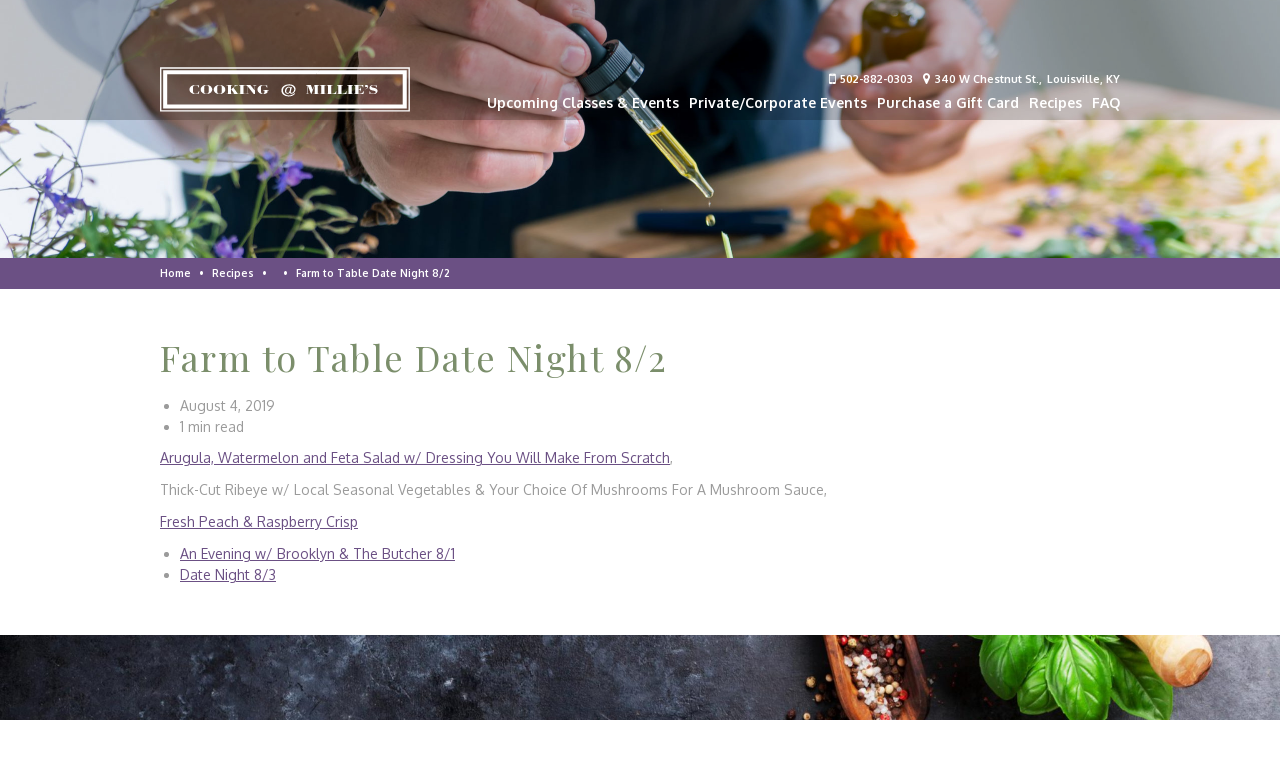

--- FILE ---
content_type: text/html; charset=UTF-8
request_url: https://cookingatmillies.com/2019/08/04/farm-to-table-date-night-8-2/
body_size: 16255
content:
<!DOCTYPE html>
<html lang="en-US" class="no-js">
	<head>
		<meta charset="UTF-8">
		<meta http-equiv="X-UA-Compatible" content="IE=edge">
		<meta name="viewport" content="width=device-width, initial-scale=1">
		<script>(function(html){html.className = html.className.replace(/\bno-js\b/,'js')})(document.documentElement);</script>
<meta name='robots' content='index, follow, max-image-preview:large, max-snippet:-1, max-video-preview:-1' />

	<!-- This site is optimized with the Yoast SEO plugin v19.12 - https://yoast.com/wordpress/plugins/seo/ -->
	<title>Farm to Table Date Night 8/2 - Cooking @ Millie&#039;s</title>
	<link rel="canonical" href="https://cookingatmillies.com/2019/08/04/farm-to-table-date-night-8-2/" />
	<meta property="og:locale" content="en_US" />
	<meta property="og:type" content="article" />
	<meta property="og:title" content="Farm to Table Date Night 8/2 - Cooking @ Millie&#039;s" />
	<meta property="og:description" content="[&hellip;]" />
	<meta property="og:url" content="https://cookingatmillies.com/2019/08/04/farm-to-table-date-night-8-2/" />
	<meta property="og:site_name" content="Cooking @ Millie&#039;s" />
	<meta property="article:published_time" content="2019-08-04T19:02:04+00:00" />
	<meta property="article:modified_time" content="2019-08-04T19:02:05+00:00" />
	<meta name="author" content="Cooking @ Millie&#039;s" />
	<meta name="twitter:card" content="summary_large_image" />
	<meta name="twitter:creator" content="@nataliereece@hotmail.com" />
	<meta name="twitter:label1" content="Written by" />
	<meta name="twitter:data1" content="Cooking @ Millie's" />
	<script type="application/ld+json" class="yoast-schema-graph">{"@context":"https://schema.org","@graph":[{"@type":"Article","@id":"https://cookingatmillies.com/2019/08/04/farm-to-table-date-night-8-2/#article","isPartOf":{"@id":"https://cookingatmillies.com/2019/08/04/farm-to-table-date-night-8-2/"},"author":{"name":"Cooking @ Millie's","@id":"https://cookingatmillies.com/#/schema/person/e2583fd64d557270ab320745ecc03707"},"headline":"Farm to Table Date Night 8/2","datePublished":"2019-08-04T19:02:04+00:00","dateModified":"2019-08-04T19:02:05+00:00","mainEntityOfPage":{"@id":"https://cookingatmillies.com/2019/08/04/farm-to-table-date-night-8-2/"},"wordCount":37,"publisher":{"@id":"https://cookingatmillies.com/#organization"},"inLanguage":"en"},{"@type":"WebPage","@id":"https://cookingatmillies.com/2019/08/04/farm-to-table-date-night-8-2/","url":"https://cookingatmillies.com/2019/08/04/farm-to-table-date-night-8-2/","name":"Farm to Table Date Night 8/2 - Cooking @ Millie's","isPartOf":{"@id":"https://cookingatmillies.com/#website"},"datePublished":"2019-08-04T19:02:04+00:00","dateModified":"2019-08-04T19:02:05+00:00","breadcrumb":{"@id":"https://cookingatmillies.com/2019/08/04/farm-to-table-date-night-8-2/#breadcrumb"},"inLanguage":"en","potentialAction":[{"@type":"ReadAction","target":["https://cookingatmillies.com/2019/08/04/farm-to-table-date-night-8-2/"]}]},{"@type":"BreadcrumbList","@id":"https://cookingatmillies.com/2019/08/04/farm-to-table-date-night-8-2/#breadcrumb","itemListElement":[{"@type":"ListItem","position":1,"name":"Home","item":"https://cookingatmillies.com/"},{"@type":"ListItem","position":2,"name":"Recipes","item":"https://cookingatmillies.com/recipes/"},{"@type":"ListItem","position":3,"name":"Farm to Table Date Night 8/2"}]},{"@type":"WebSite","@id":"https://cookingatmillies.com/#website","url":"https://cookingatmillies.com/","name":"Cooking @ Millie's","description":"Bringing Cooking to Louisville!","publisher":{"@id":"https://cookingatmillies.com/#organization"},"potentialAction":[{"@type":"SearchAction","target":{"@type":"EntryPoint","urlTemplate":"https://cookingatmillies.com/?s={search_term_string}"},"query-input":"required name=search_term_string"}],"inLanguage":"en"},{"@type":"Organization","@id":"https://cookingatmillies.com/#organization","name":"Cooking at Millie's","url":"https://cookingatmillies.com/","logo":{"@type":"ImageObject","inLanguage":"en","@id":"https://cookingatmillies.com/#/schema/logo/image/","url":"https://cookingatmillies.com/wp-content/uploads/2017/03/logo-color.png","contentUrl":"https://cookingatmillies.com/wp-content/uploads/2017/03/logo-color.png","width":574,"height":104,"caption":"Cooking at Millie's"},"image":{"@id":"https://cookingatmillies.com/#/schema/logo/image/"}},{"@type":"Person","@id":"https://cookingatmillies.com/#/schema/person/e2583fd64d557270ab320745ecc03707","name":"Cooking @ Millie's","sameAs":["https://cookingatmillies.com","https://twitter.com/nataliereece@hotmail.com"],"url":"https://cookingatmillies.com/author/nataliereecehotmail-com/"}]}</script>
	<!-- / Yoast SEO plugin. -->


<link rel='dns-prefetch' href='//maps.googleapis.com' />
<link rel='dns-prefetch' href='//fonts.googleapis.com' />
		<!-- This site uses the Google Analytics by MonsterInsights plugin v9.11.1 - Using Analytics tracking - https://www.monsterinsights.com/ -->
							<script src="//www.googletagmanager.com/gtag/js?id=G-5BNNKGZEQ6"  data-cfasync="false" data-wpfc-render="false" type="text/javascript" async></script>
			<script data-cfasync="false" data-wpfc-render="false" type="text/javascript">
				var mi_version = '9.11.1';
				var mi_track_user = true;
				var mi_no_track_reason = '';
								var MonsterInsightsDefaultLocations = {"page_location":"https:\/\/cookingatmillies.com\/2019\/08\/04\/farm-to-table-date-night-8-2\/"};
								if ( typeof MonsterInsightsPrivacyGuardFilter === 'function' ) {
					var MonsterInsightsLocations = (typeof MonsterInsightsExcludeQuery === 'object') ? MonsterInsightsPrivacyGuardFilter( MonsterInsightsExcludeQuery ) : MonsterInsightsPrivacyGuardFilter( MonsterInsightsDefaultLocations );
				} else {
					var MonsterInsightsLocations = (typeof MonsterInsightsExcludeQuery === 'object') ? MonsterInsightsExcludeQuery : MonsterInsightsDefaultLocations;
				}

								var disableStrs = [
										'ga-disable-G-5BNNKGZEQ6',
									];

				/* Function to detect opted out users */
				function __gtagTrackerIsOptedOut() {
					for (var index = 0; index < disableStrs.length; index++) {
						if (document.cookie.indexOf(disableStrs[index] + '=true') > -1) {
							return true;
						}
					}

					return false;
				}

				/* Disable tracking if the opt-out cookie exists. */
				if (__gtagTrackerIsOptedOut()) {
					for (var index = 0; index < disableStrs.length; index++) {
						window[disableStrs[index]] = true;
					}
				}

				/* Opt-out function */
				function __gtagTrackerOptout() {
					for (var index = 0; index < disableStrs.length; index++) {
						document.cookie = disableStrs[index] + '=true; expires=Thu, 31 Dec 2099 23:59:59 UTC; path=/';
						window[disableStrs[index]] = true;
					}
				}

				if ('undefined' === typeof gaOptout) {
					function gaOptout() {
						__gtagTrackerOptout();
					}
				}
								window.dataLayer = window.dataLayer || [];

				window.MonsterInsightsDualTracker = {
					helpers: {},
					trackers: {},
				};
				if (mi_track_user) {
					function __gtagDataLayer() {
						dataLayer.push(arguments);
					}

					function __gtagTracker(type, name, parameters) {
						if (!parameters) {
							parameters = {};
						}

						if (parameters.send_to) {
							__gtagDataLayer.apply(null, arguments);
							return;
						}

						if (type === 'event') {
														parameters.send_to = monsterinsights_frontend.v4_id;
							var hookName = name;
							if (typeof parameters['event_category'] !== 'undefined') {
								hookName = parameters['event_category'] + ':' + name;
							}

							if (typeof MonsterInsightsDualTracker.trackers[hookName] !== 'undefined') {
								MonsterInsightsDualTracker.trackers[hookName](parameters);
							} else {
								__gtagDataLayer('event', name, parameters);
							}
							
						} else {
							__gtagDataLayer.apply(null, arguments);
						}
					}

					__gtagTracker('js', new Date());
					__gtagTracker('set', {
						'developer_id.dZGIzZG': true,
											});
					if ( MonsterInsightsLocations.page_location ) {
						__gtagTracker('set', MonsterInsightsLocations);
					}
										__gtagTracker('config', 'G-5BNNKGZEQ6', {"forceSSL":"true"} );
										window.gtag = __gtagTracker;										(function () {
						/* https://developers.google.com/analytics/devguides/collection/analyticsjs/ */
						/* ga and __gaTracker compatibility shim. */
						var noopfn = function () {
							return null;
						};
						var newtracker = function () {
							return new Tracker();
						};
						var Tracker = function () {
							return null;
						};
						var p = Tracker.prototype;
						p.get = noopfn;
						p.set = noopfn;
						p.send = function () {
							var args = Array.prototype.slice.call(arguments);
							args.unshift('send');
							__gaTracker.apply(null, args);
						};
						var __gaTracker = function () {
							var len = arguments.length;
							if (len === 0) {
								return;
							}
							var f = arguments[len - 1];
							if (typeof f !== 'object' || f === null || typeof f.hitCallback !== 'function') {
								if ('send' === arguments[0]) {
									var hitConverted, hitObject = false, action;
									if ('event' === arguments[1]) {
										if ('undefined' !== typeof arguments[3]) {
											hitObject = {
												'eventAction': arguments[3],
												'eventCategory': arguments[2],
												'eventLabel': arguments[4],
												'value': arguments[5] ? arguments[5] : 1,
											}
										}
									}
									if ('pageview' === arguments[1]) {
										if ('undefined' !== typeof arguments[2]) {
											hitObject = {
												'eventAction': 'page_view',
												'page_path': arguments[2],
											}
										}
									}
									if (typeof arguments[2] === 'object') {
										hitObject = arguments[2];
									}
									if (typeof arguments[5] === 'object') {
										Object.assign(hitObject, arguments[5]);
									}
									if ('undefined' !== typeof arguments[1].hitType) {
										hitObject = arguments[1];
										if ('pageview' === hitObject.hitType) {
											hitObject.eventAction = 'page_view';
										}
									}
									if (hitObject) {
										action = 'timing' === arguments[1].hitType ? 'timing_complete' : hitObject.eventAction;
										hitConverted = mapArgs(hitObject);
										__gtagTracker('event', action, hitConverted);
									}
								}
								return;
							}

							function mapArgs(args) {
								var arg, hit = {};
								var gaMap = {
									'eventCategory': 'event_category',
									'eventAction': 'event_action',
									'eventLabel': 'event_label',
									'eventValue': 'event_value',
									'nonInteraction': 'non_interaction',
									'timingCategory': 'event_category',
									'timingVar': 'name',
									'timingValue': 'value',
									'timingLabel': 'event_label',
									'page': 'page_path',
									'location': 'page_location',
									'title': 'page_title',
									'referrer' : 'page_referrer',
								};
								for (arg in args) {
																		if (!(!args.hasOwnProperty(arg) || !gaMap.hasOwnProperty(arg))) {
										hit[gaMap[arg]] = args[arg];
									} else {
										hit[arg] = args[arg];
									}
								}
								return hit;
							}

							try {
								f.hitCallback();
							} catch (ex) {
							}
						};
						__gaTracker.create = newtracker;
						__gaTracker.getByName = newtracker;
						__gaTracker.getAll = function () {
							return [];
						};
						__gaTracker.remove = noopfn;
						__gaTracker.loaded = true;
						window['__gaTracker'] = __gaTracker;
					})();
									} else {
										console.log("");
					(function () {
						function __gtagTracker() {
							return null;
						}

						window['__gtagTracker'] = __gtagTracker;
						window['gtag'] = __gtagTracker;
					})();
									}
			</script>
							<!-- / Google Analytics by MonsterInsights -->
		<link rel='stylesheet' id='wp-block-library-css' href='https://cookingatmillies.com/wp-includes/css/dist/block-library/style.min.css?ver=6.1.9' type='text/css' media='all' />
<link rel='stylesheet' id='classic-theme-styles-css' href='https://cookingatmillies.com/wp-includes/css/classic-themes.min.css?ver=1' type='text/css' media='all' />
<style id='global-styles-inline-css' type='text/css'>
body{--wp--preset--color--black: #000000;--wp--preset--color--cyan-bluish-gray: #abb8c3;--wp--preset--color--white: #ffffff;--wp--preset--color--pale-pink: #f78da7;--wp--preset--color--vivid-red: #cf2e2e;--wp--preset--color--luminous-vivid-orange: #ff6900;--wp--preset--color--luminous-vivid-amber: #fcb900;--wp--preset--color--light-green-cyan: #7bdcb5;--wp--preset--color--vivid-green-cyan: #00d084;--wp--preset--color--pale-cyan-blue: #8ed1fc;--wp--preset--color--vivid-cyan-blue: #0693e3;--wp--preset--color--vivid-purple: #9b51e0;--wp--preset--gradient--vivid-cyan-blue-to-vivid-purple: linear-gradient(135deg,rgba(6,147,227,1) 0%,rgb(155,81,224) 100%);--wp--preset--gradient--light-green-cyan-to-vivid-green-cyan: linear-gradient(135deg,rgb(122,220,180) 0%,rgb(0,208,130) 100%);--wp--preset--gradient--luminous-vivid-amber-to-luminous-vivid-orange: linear-gradient(135deg,rgba(252,185,0,1) 0%,rgba(255,105,0,1) 100%);--wp--preset--gradient--luminous-vivid-orange-to-vivid-red: linear-gradient(135deg,rgba(255,105,0,1) 0%,rgb(207,46,46) 100%);--wp--preset--gradient--very-light-gray-to-cyan-bluish-gray: linear-gradient(135deg,rgb(238,238,238) 0%,rgb(169,184,195) 100%);--wp--preset--gradient--cool-to-warm-spectrum: linear-gradient(135deg,rgb(74,234,220) 0%,rgb(151,120,209) 20%,rgb(207,42,186) 40%,rgb(238,44,130) 60%,rgb(251,105,98) 80%,rgb(254,248,76) 100%);--wp--preset--gradient--blush-light-purple: linear-gradient(135deg,rgb(255,206,236) 0%,rgb(152,150,240) 100%);--wp--preset--gradient--blush-bordeaux: linear-gradient(135deg,rgb(254,205,165) 0%,rgb(254,45,45) 50%,rgb(107,0,62) 100%);--wp--preset--gradient--luminous-dusk: linear-gradient(135deg,rgb(255,203,112) 0%,rgb(199,81,192) 50%,rgb(65,88,208) 100%);--wp--preset--gradient--pale-ocean: linear-gradient(135deg,rgb(255,245,203) 0%,rgb(182,227,212) 50%,rgb(51,167,181) 100%);--wp--preset--gradient--electric-grass: linear-gradient(135deg,rgb(202,248,128) 0%,rgb(113,206,126) 100%);--wp--preset--gradient--midnight: linear-gradient(135deg,rgb(2,3,129) 0%,rgb(40,116,252) 100%);--wp--preset--duotone--dark-grayscale: url('#wp-duotone-dark-grayscale');--wp--preset--duotone--grayscale: url('#wp-duotone-grayscale');--wp--preset--duotone--purple-yellow: url('#wp-duotone-purple-yellow');--wp--preset--duotone--blue-red: url('#wp-duotone-blue-red');--wp--preset--duotone--midnight: url('#wp-duotone-midnight');--wp--preset--duotone--magenta-yellow: url('#wp-duotone-magenta-yellow');--wp--preset--duotone--purple-green: url('#wp-duotone-purple-green');--wp--preset--duotone--blue-orange: url('#wp-duotone-blue-orange');--wp--preset--font-size--small: 13px;--wp--preset--font-size--medium: 20px;--wp--preset--font-size--large: 36px;--wp--preset--font-size--x-large: 42px;--wp--preset--spacing--20: 0.44rem;--wp--preset--spacing--30: 0.67rem;--wp--preset--spacing--40: 1rem;--wp--preset--spacing--50: 1.5rem;--wp--preset--spacing--60: 2.25rem;--wp--preset--spacing--70: 3.38rem;--wp--preset--spacing--80: 5.06rem;}:where(.is-layout-flex){gap: 0.5em;}body .is-layout-flow > .alignleft{float: left;margin-inline-start: 0;margin-inline-end: 2em;}body .is-layout-flow > .alignright{float: right;margin-inline-start: 2em;margin-inline-end: 0;}body .is-layout-flow > .aligncenter{margin-left: auto !important;margin-right: auto !important;}body .is-layout-constrained > .alignleft{float: left;margin-inline-start: 0;margin-inline-end: 2em;}body .is-layout-constrained > .alignright{float: right;margin-inline-start: 2em;margin-inline-end: 0;}body .is-layout-constrained > .aligncenter{margin-left: auto !important;margin-right: auto !important;}body .is-layout-constrained > :where(:not(.alignleft):not(.alignright):not(.alignfull)){max-width: var(--wp--style--global--content-size);margin-left: auto !important;margin-right: auto !important;}body .is-layout-constrained > .alignwide{max-width: var(--wp--style--global--wide-size);}body .is-layout-flex{display: flex;}body .is-layout-flex{flex-wrap: wrap;align-items: center;}body .is-layout-flex > *{margin: 0;}:where(.wp-block-columns.is-layout-flex){gap: 2em;}.has-black-color{color: var(--wp--preset--color--black) !important;}.has-cyan-bluish-gray-color{color: var(--wp--preset--color--cyan-bluish-gray) !important;}.has-white-color{color: var(--wp--preset--color--white) !important;}.has-pale-pink-color{color: var(--wp--preset--color--pale-pink) !important;}.has-vivid-red-color{color: var(--wp--preset--color--vivid-red) !important;}.has-luminous-vivid-orange-color{color: var(--wp--preset--color--luminous-vivid-orange) !important;}.has-luminous-vivid-amber-color{color: var(--wp--preset--color--luminous-vivid-amber) !important;}.has-light-green-cyan-color{color: var(--wp--preset--color--light-green-cyan) !important;}.has-vivid-green-cyan-color{color: var(--wp--preset--color--vivid-green-cyan) !important;}.has-pale-cyan-blue-color{color: var(--wp--preset--color--pale-cyan-blue) !important;}.has-vivid-cyan-blue-color{color: var(--wp--preset--color--vivid-cyan-blue) !important;}.has-vivid-purple-color{color: var(--wp--preset--color--vivid-purple) !important;}.has-black-background-color{background-color: var(--wp--preset--color--black) !important;}.has-cyan-bluish-gray-background-color{background-color: var(--wp--preset--color--cyan-bluish-gray) !important;}.has-white-background-color{background-color: var(--wp--preset--color--white) !important;}.has-pale-pink-background-color{background-color: var(--wp--preset--color--pale-pink) !important;}.has-vivid-red-background-color{background-color: var(--wp--preset--color--vivid-red) !important;}.has-luminous-vivid-orange-background-color{background-color: var(--wp--preset--color--luminous-vivid-orange) !important;}.has-luminous-vivid-amber-background-color{background-color: var(--wp--preset--color--luminous-vivid-amber) !important;}.has-light-green-cyan-background-color{background-color: var(--wp--preset--color--light-green-cyan) !important;}.has-vivid-green-cyan-background-color{background-color: var(--wp--preset--color--vivid-green-cyan) !important;}.has-pale-cyan-blue-background-color{background-color: var(--wp--preset--color--pale-cyan-blue) !important;}.has-vivid-cyan-blue-background-color{background-color: var(--wp--preset--color--vivid-cyan-blue) !important;}.has-vivid-purple-background-color{background-color: var(--wp--preset--color--vivid-purple) !important;}.has-black-border-color{border-color: var(--wp--preset--color--black) !important;}.has-cyan-bluish-gray-border-color{border-color: var(--wp--preset--color--cyan-bluish-gray) !important;}.has-white-border-color{border-color: var(--wp--preset--color--white) !important;}.has-pale-pink-border-color{border-color: var(--wp--preset--color--pale-pink) !important;}.has-vivid-red-border-color{border-color: var(--wp--preset--color--vivid-red) !important;}.has-luminous-vivid-orange-border-color{border-color: var(--wp--preset--color--luminous-vivid-orange) !important;}.has-luminous-vivid-amber-border-color{border-color: var(--wp--preset--color--luminous-vivid-amber) !important;}.has-light-green-cyan-border-color{border-color: var(--wp--preset--color--light-green-cyan) !important;}.has-vivid-green-cyan-border-color{border-color: var(--wp--preset--color--vivid-green-cyan) !important;}.has-pale-cyan-blue-border-color{border-color: var(--wp--preset--color--pale-cyan-blue) !important;}.has-vivid-cyan-blue-border-color{border-color: var(--wp--preset--color--vivid-cyan-blue) !important;}.has-vivid-purple-border-color{border-color: var(--wp--preset--color--vivid-purple) !important;}.has-vivid-cyan-blue-to-vivid-purple-gradient-background{background: var(--wp--preset--gradient--vivid-cyan-blue-to-vivid-purple) !important;}.has-light-green-cyan-to-vivid-green-cyan-gradient-background{background: var(--wp--preset--gradient--light-green-cyan-to-vivid-green-cyan) !important;}.has-luminous-vivid-amber-to-luminous-vivid-orange-gradient-background{background: var(--wp--preset--gradient--luminous-vivid-amber-to-luminous-vivid-orange) !important;}.has-luminous-vivid-orange-to-vivid-red-gradient-background{background: var(--wp--preset--gradient--luminous-vivid-orange-to-vivid-red) !important;}.has-very-light-gray-to-cyan-bluish-gray-gradient-background{background: var(--wp--preset--gradient--very-light-gray-to-cyan-bluish-gray) !important;}.has-cool-to-warm-spectrum-gradient-background{background: var(--wp--preset--gradient--cool-to-warm-spectrum) !important;}.has-blush-light-purple-gradient-background{background: var(--wp--preset--gradient--blush-light-purple) !important;}.has-blush-bordeaux-gradient-background{background: var(--wp--preset--gradient--blush-bordeaux) !important;}.has-luminous-dusk-gradient-background{background: var(--wp--preset--gradient--luminous-dusk) !important;}.has-pale-ocean-gradient-background{background: var(--wp--preset--gradient--pale-ocean) !important;}.has-electric-grass-gradient-background{background: var(--wp--preset--gradient--electric-grass) !important;}.has-midnight-gradient-background{background: var(--wp--preset--gradient--midnight) !important;}.has-small-font-size{font-size: var(--wp--preset--font-size--small) !important;}.has-medium-font-size{font-size: var(--wp--preset--font-size--medium) !important;}.has-large-font-size{font-size: var(--wp--preset--font-size--large) !important;}.has-x-large-font-size{font-size: var(--wp--preset--font-size--x-large) !important;}
.wp-block-navigation a:where(:not(.wp-element-button)){color: inherit;}
:where(.wp-block-columns.is-layout-flex){gap: 2em;}
.wp-block-pullquote{font-size: 1.5em;line-height: 1.6;}
</style>
<link rel='stylesheet' id='google-fonts-css' href='https://fonts.googleapis.com/css?family=Lato%3A900%7COxygen%3A300%2C400%2C700%7CPlayfair+Display&#038;ver=6.1.9' type='text/css' media='all' />
<link rel='stylesheet' id='font-awesome-css' href='https://cookingatmillies.com/wp-content/themes/makespace-child/css/font-awesome.min.css?ver=6.1.9' type='text/css' media='all' />
<link rel='stylesheet' id='theme-css' href='https://cookingatmillies.com/wp-content/themes/makespace-child/style.css?ver=05232017' type='text/css' media='all' />
<script type='text/javascript' src='https://cookingatmillies.com/wp-includes/js/jquery/jquery.min.js?ver=3.6.1' id='jquery-core-js'></script>
<script type='text/javascript' src='https://cookingatmillies.com/wp-includes/js/jquery/jquery-migrate.min.js?ver=3.3.2' id='jquery-migrate-js'></script>
<script type='text/javascript' src='https://cookingatmillies.com/wp-content/plugins/google-analytics-for-wordpress/assets/js/frontend-gtag.min.js?ver=9.11.1' id='monsterinsights-frontend-script-js'></script>
<script data-cfasync="false" data-wpfc-render="false" type="text/javascript" id='monsterinsights-frontend-script-js-extra'>/* <![CDATA[ */
var monsterinsights_frontend = {"js_events_tracking":"true","download_extensions":"doc,pdf,ppt,zip,xls,docx,pptx,xlsx","inbound_paths":"[]","home_url":"https:\/\/cookingatmillies.com","hash_tracking":"false","v4_id":"G-5BNNKGZEQ6"};/* ]]> */
</script>
<script type='text/javascript' async defer src='https://maps.googleapis.com/maps/api/js?key=AIzaSyDSdDPgoXEGZUCBlwMfDCI_oLMZrCNCUmE&#038;callback=createGoogleMap&#038;ver=6.1.9' id='google-maps-js'></script>
<script type='text/javascript' id='theme-js-extra'>
/* <![CDATA[ */
var MSWObject = {"ajax_url":"https:\/\/cookingatmillies.com\/wp-admin\/admin-ajax.php","google_map_data":"[{\"address\":\"<span class=\\\"address-details\\\" id=\\\"cbe51129\\\"><span class=\\\"address-piece-0\\\">340 W Chestnut St<\\\/span><span class=\\\"address-piece-1\\\">Louisville<\\\/span><span class=\\\"address-piece-2\\\">KY 40202<\\\/span><span class=\\\"address-piece-3\\\">United States<\\\/span><span class=\\\"address-piece-link\\\"><a href=\\\"https:\\\/\\\/maps.google.com?q=38.2488484,-85.7571618\\\" target=\\\"_blank\\\">Get directions<\\\/a><\\\/span><\\\/span>\",\"marker\":\"https:\\\/\\\/cookingatmillies.com\\\/wp-content\\\/uploads\\\/2017\\\/04\\\/map-marker.png\",\"lat\":\"38.2488484\",\"lng\":\"-85.7571618\"}]","home_url":"https:\/\/cookingatmillies.com","show_dashboard_link":"0","site_url":"https:\/\/cookingatmillies.com","stylesheet_directory":"https:\/\/cookingatmillies.com\/wp-content\/themes\/makespace-child"};
/* ]]> */
</script>
<script type='text/javascript' src='https://cookingatmillies.com/wp-content/themes/makespace-child/scripts.min.js?ver=6.1.9' id='theme-js'></script>
<link rel="https://api.w.org/" href="https://cookingatmillies.com/wp-json/" /><link rel="alternate" type="application/json" href="https://cookingatmillies.com/wp-json/wp/v2/posts/3193" /><link rel="alternate" type="application/json+oembed" href="https://cookingatmillies.com/wp-json/oembed/1.0/embed?url=https%3A%2F%2Fcookingatmillies.com%2F2019%2F08%2F04%2Ffarm-to-table-date-night-8-2%2F" />
<link rel="alternate" type="text/xml+oembed" href="https://cookingatmillies.com/wp-json/oembed/1.0/embed?url=https%3A%2F%2Fcookingatmillies.com%2F2019%2F08%2F04%2Ffarm-to-table-date-night-8-2%2F&#038;format=xml" />
	<link rel="preconnect" href="https://fonts.googleapis.com">
	<link rel="preconnect" href="https://fonts.gstatic.com">
	<!-- Facebook Pixel Code -->
<script>
!function(f,b,e,v,n,t,s)
{if(f.fbq)return;n=f.fbq=function(){n.callMethod?
n.callMethod.apply(n,arguments):n.queue.push(arguments)};
if(!f._fbq)f._fbq=n;n.push=n;n.loaded=!0;n.version='2.0';
n.queue=[];t=b.createElement(e);t.async=!0;
t.src=v;s=b.getElementsByTagName(e)[0];
s.parentNode.insertBefore(t,s)}(window,document,'script',
'https://connect.facebook.net/en_US/fbevents.js');
 fbq('init', '741611676040230'); 
fbq('track', 'PageView');
</script>
<noscript>
 <img height="1" width="1" 
src="https://www.facebook.com/tr?id=741611676040230&ev=PageView
&noscript=1"/>
</noscript>
<!-- End Facebook Pixel Code --><meta name="tec-api-version" content="v1"><meta name="tec-api-origin" content="https://cookingatmillies.com"><link rel="alternate" href="https://cookingatmillies.com/wp-json/tribe/events/v1/" /><link rel="icon" type="image/png" href="https://cookingatmillies.com/wp-content/uploads/2017/09/logo-full.png">
<link rel="alternate" type="application/rss+xml" title="Cooking @ Millie's RSS Feed" href="https://cookingatmillies.com/feed/">
<script>
  (function(i,s,o,g,r,a,m){i['GoogleAnalyticsObject']=r;i[r]=i[r]||function(){
  (i[r].q=i[r].q||[]).push(arguments)},i[r].l=1*new Date();a=s.createElement(o),
  m=s.getElementsByTagName(o)[0];a.async=1;a.src=g;m.parentNode.insertBefore(a,m)
  })(window,document,'script','https://www.google-analytics.com/analytics.js','ga');

  ga('create', 'UA-97641742-1', 'auto');
  ga('send', 'pageview');

</script>		<style type="text/css" id="wp-custom-css">
			/*MAIN page - Slick Slider*/
.container .home-hero-slider.slick-initialized.slick-slider {
	background-color: rgba(0,0,0,.4);
/* 	clear: both; */
/* 	display: inline-block; */
/* 	float: left; */
/* 	max-height: 150px; */
	overflow: hidden;
	width: 100%;
}
/* Below changes Block height so 'black' BG changes */
/* smartphones portrait */
@media screen and (max-width: 420px) {
.container .home-hero-slider.slick-initialized.slick-slider {
	max-height: 190px;
	}	
}
/* landscape & tablets */
@media screen and (min-width: 720px) {
.container .home-hero-slider.slick-initialized.slick-slider {
	max-height: 130px;
	}	
}
/* larger screens */
@media screen and (min-width: 1200px) {
.container .home-hero-slider.slick-initialized.slick-slider {
	max-height: 150px;
	}	
}
/*MAIN page - NAV right links; COMMENTED ARE EXACT SELECTOR LOCATIONS*/
/* header.site-header .inner.container .right >
 .header-contact-info ul > li a {
	color: black;
	font-weight: 900;
}*/
/*header.site-header  .inner.container .right  nav#large-nav-primary.menu-main-menu-container > ul#menu-main-menu-1.menu a {
	color: black;
  font-weight: 900;
}*/
.site-header {
	background-color: rgba(0,0,0,.2);
}
.site-header a {
	color: white;
	font-weight: 900;
}

/*EVENTS - Title*/
.container > h1.tribe-events-single-event-title {
	color: #7b8e6b;
	font-size: 2.2em;
}
/*EVENTS - Header for Content*/
.tribe-events-single-event-description.tribe-events-content > h1 {
	font-size: 2.2em !important;
}

/*EVENTS - Footer NAV back & next buttons*/
/* .container #tribe-events-footer ul.tribe-events-sub-nav > li a {
	background-color: white;
	min-width: 5px;
} */
/* #tribe-events-footer ul.tribe-events-sub-nav a {
	background-color: white;
	line-height: 5rem;
} */

/*CORRECTING SIZES AND BG-COLOR FOR ''*/
.single-tribe_events #tribe-events-footer .tribe-events-sub-nav li {
	box-sizing: content-box;
}
@media only screen and (max-width: 768px) {
  .single-tribe_events #tribe-events-footer .tribe-events-sub-nav li.back a {
	  padding-top: 10px;
	  padding-bottom: 10px;
  }
}
.single-tribe_events #tribe-events-footer .tribe-events-sub-nav li a {
	background-color: white;
}
		</style>
			<style id="egf-frontend-styles" type="text/css">
		p {} h1 {} h2 {} h3 {} h4 {} h5 {} h6 {} 	</style>
			<!--[if lt IE 9]>
			<script src="//oss.maxcdn.com/html5shiv/3.7.3/html5shiv.min.js"></script>
			<script src="//oss.maxcdn.com/respond/1.4.2/respond.min.js"></script>
		<![endif]-->
	</head>
	<body data-rsssl=1 class="post-template-default single single-post postid-3193 single-format-standard tribe-no-js tribe-bar-is-disabled makespace oohology nav-ocn">
					<div id="ocn">
				<div id="ocn-inner">
					<div id="ocn-top">
						<a href="https://cookingatmillies.com" title="Cooking @ Millie&#8217;s" id="ocn-brand">
							<img src="https://cookingatmillies.com/wp-content/uploads/2017/03/logo-color.png" alt="Cooking @ Millie&#8217;s">
						</a>
						<button class="nav-toggle" type="button" id="ocn-close">
							<span></span>
						</button>
					</div>
					<nav id="ocn-nav-primary" class="menu-main-menu-container"><ul id="menu-main-menu" class="menu"><li id="menu-item-42" class="menu-item menu-item-type-post_type_archive menu-item-object-tribe_events menu-item-42"><a href="https://cookingatmillies.com/events/">Upcoming Classes &#038; Events</a></li>
<li id="menu-item-34" class="menu-item menu-item-type-post_type menu-item-object-page menu-item-34"><a href="https://cookingatmillies.com/private-events/">Private/Corporate Events</a></li>
<li id="menu-item-617" class="menu-item menu-item-type-post_type menu-item-object-page menu-item-617"><a href="https://cookingatmillies.com/purchase-gift-card/">Purchase a Gift Card</a></li>
<li id="menu-item-568" class="menu-item menu-item-type-post_type menu-item-object-page current_page_parent menu-item-568"><a href="https://cookingatmillies.com/recipes/">Recipes</a></li>
<li id="menu-item-36" class="menu-item menu-item-type-post_type menu-item-object-page menu-item-36"><a href="https://cookingatmillies.com/faq/">FAQ</a></li>
</ul></nav>				</div>
			</div>
				<header class="site-header">
			<div class="inner container">
				<a href="https://cookingatmillies.com" title="Cooking @ Millie&#8217;s" class="brand">
															<svg width="287" height="52" viewBox="0 0 287 52" xmlns="http://www.w3.org/2000/svg"><g fill="#7B8E6B" fill-rule="evenodd"><path d="M185.98.34c-.269.46-.583.98-.938 1.54h100.303v48.11H1.55V1.88h183.491l.939-1.54H0v51.19h286.896V.34H185.981z"/><path d="M183.717 3.882l-4.327 4.62h99.285V43.37H8.222V8.5H179.39c-.055-.04 4.327-4.619 4.327-4.619H3.568V47.99h279.76V3.882h-99.61z"/><path d="M118.404 27.016h1.444v2.28c0 .623-.122 1.07-.365 1.339-.244.269-.646.403-1.205.403-.975 0-1.617-.354-1.927-1.062a4.862 4.862 0 0 1-.356-1.14c-.06-.354-.09-.98-.09-1.878v-.963l.037-.984c.023-.647.035-1.15.035-1.509 0-.84.24-1.473.723-1.898.481-.425 1.168-.638 2.06-.638.927 0 1.736.25 2.426.752.69.5 1.208 1.213 1.552 2.138h.393l-.197-3.03h-.356l-.714.764a11.17 11.17 0 0 0-.535-.277 7.747 7.747 0 0 0-.446-.19 7.379 7.379 0 0 0-2.57-.454c-1.807 0-3.323.52-4.548 1.558-1.225 1.039-1.838 2.32-1.838 3.839 0 1.502.616 2.755 1.847 3.761 1.23 1.007 2.75 1.508 4.558 1.508 1.201 0 2.26-.203 3.175-.609a5.373 5.373 0 0 0 1.534-.963l.483-.495v-2.252h1.356v-.298h-6.476v.298zM107.075 21.236h1.552v5.78l-4.835-6.12h-5.53v.34h1.516v9.534h-1.516v.34h3.479v-.34h-1.552v-8.981l7.279 9.32h1.587v-9.873h1.499v-.34h-3.479zM90.573 21.236h1.552v9.534h-1.552v.34h6.708v-.34h-1.552v-9.534h1.552v-.34h-6.708zM84.444 24.042l3.376-2.806 1.557.014v-.354h-4.085v.34H87.2l-5.477 4.519 3.425 5.015h-1.587v.34h6.851v-.34H89.18z"/><path d="M81.51 21.236h1.552v-.34h-6.708v.34h1.552v9.534h-1.552v.34h6.53v-.34H81.51zM73.017 22.2c-1.213-.992-2.795-1.488-4.745-1.488-1.38 0-2.54.245-3.479.736-.726.36-1.362.851-1.909 1.474-.38.443-.672.91-.874 1.395a3.858 3.858 0 0 0-.303 1.494l-.018.143c0 1.53.633 2.807 1.9 3.83 1.266 1.025 2.833 1.538 4.7 1.538 1.844 0 3.42-.524 4.728-1.573 1.308-1.048 1.963-2.299 1.963-3.754 0-.66-.178-1.336-.535-2.025a5.621 5.621 0 0 0-1.428-1.77m-2.096 4.391c-.018.425-.027.887-.027 1.388 0 .453-.015.784-.045.992-.029.207-.086.439-.169.693-.273.916-1.058 1.375-2.355 1.375-.5 0-.927-.071-1.284-.213-.357-.142-.63-.34-.82-.595a1.845 1.845 0 0 1-.268-.496 3.375 3.375 0 0 1-.143-.651l-.063-1.275a43.934 43.934 0 0 1-.062-2.139l.054-2.012c0-.321.024-.597.07-.828.048-.232.108-.432.18-.603.355-.83 1.135-1.246 2.336-1.246.631 0 1.142.104 1.535.312.51.255.823.687.936 1.296.113.61.17 1.599.17 2.967-.013.265-.027.61-.045 1.035M57.96 22.2c-1.213-.992-2.795-1.488-4.746-1.488-1.38 0-2.54.245-3.479.736-.726.36-1.362.851-1.909 1.474-.38.443-.671.91-.874 1.395a3.858 3.858 0 0 0-.303 1.494l-.018.143c0 1.53.633 2.807 1.9 3.83 1.267 1.025 2.833 1.538 4.701 1.538 1.844 0 3.42-.524 4.728-1.573 1.308-1.048 1.962-2.299 1.962-3.754 0-.66-.178-1.336-.535-2.025a5.621 5.621 0 0 0-1.427-1.77m-2.097 4.391c-.018.425-.026.887-.026 1.388 0 .453-.016.784-.044.992-.03.207-.087.439-.17.693-.274.916-1.059 1.375-2.355 1.375-.5 0-.928-.071-1.285-.213-.357-.142-.63-.34-.82-.595a1.845 1.845 0 0 1-.268-.496 3.375 3.375 0 0 1-.143-.651c0-.01-.02-.434-.063-1.275a43.934 43.934 0 0 1-.062-2.139l.054-2.012c0-.321.024-.597.071-.828.048-.232.107-.432.179-.603.357-.83 1.135-1.246 2.337-1.246.63 0 1.142.104 1.534.312.512.255.824.687.937 1.296.113.61.17 1.599.17 2.967-.013.265-.027.61-.046 1.035M43 30.085c-.754.57-1.572.854-2.453.854-.487 0-.936-.1-1.346-.297-.41-.199-.705-.469-.884-.81-.178-.34-.3-.777-.365-1.311a20.824 20.824 0 0 1-.134-1.561c-.024-.506-.035-1-.035-1.482 0-.474.017-.941.053-1.404.036-.464.09-.842.16-1.135.072-.388.238-.748.5-1.079.416-.51 1.082-.766 1.998-.766 1.843 0 3.134.892 3.872 2.678h.374l-.053-2.806h-.41l-.625.624a7.287 7.287 0 0 0-.999-.453 8.837 8.837 0 0 0-1.177-.283 7.28 7.28 0 0 0-1.214-.1c-1.796 0-3.319.516-4.567 1.545-1.249 1.03-1.873 2.28-1.873 3.754 0 1.463.624 2.7 1.873 3.71 1.248 1.01 2.783 1.516 4.603 1.516.868 0 1.66-.137 2.373-.41.226-.085.448-.194.669-.326.22-.132.384-.231.49-.298l.482.864h.446l.197-3.2h-.41A4.243 4.243 0 0 1 43 30.084M153.645 21.682c-1.312-1.094-2.961-1.641-4.946-1.641-.953 0-1.848.072-2.683.214a9.184 9.184 0 0 0-2.308.7c-1.422.643-2.5 1.477-3.235 2.501-.735 1.023-1.102 2.217-1.102 3.582v.428c0 .186.016.36.047.521.203 1.761 1.093 3.204 2.672 4.326 1.578 1.123 3.485 1.684 5.719 1.684 2.531 0 4.694-.768 6.492-2.306l.562-.56-.258-1.247c-.61.733-1.375 1.348-2.297 1.844-1.437.77-2.899 1.153-4.382 1.153-1.281 0-2.453-.276-3.515-.827a6.202 6.202 0 0 1-2.509-2.355 4.938 4.938 0 0 1-.655-1.917 1.89 1.89 0 0 0-.047-.335v-.316c0-1.538.559-2.844 1.675-3.917 1.118-1.073 2.551-1.709 4.3-1.908.376-.036.743-.056 1.102-.056 1.719 0 3.114.448 4.184 1.344 1.07.896 1.606 2.053 1.606 3.474 0 .149-.005.256-.012.324a4.41 4.41 0 0 1-.809 1.974 3.15 3.15 0 0 1-.327.444c-.095.099-.221.21-.376.334-.28.235-.496.4-.645.491-.148.092-.289.158-.422.195-.133.037-.269.054-.41.054-.28 0-.5-.067-.656-.203-.157-.135-.234-.332-.234-.591l.07-.796.282-1.464.843-3.774h-1.265l-.165.837c-.14-.335-.402-.595-.785-.782-.383-.185-.824-.278-1.324-.278a4.082 4.082 0 0 0-1.945.521c-.485.26-.926.63-1.324 1.106a5.136 5.136 0 0 0-1.102 2.28c-.04.198-.059.41-.059.632 0 1.154.283 2.03.848 2.626.564.594 1.303.893 2.212.893a3.11 3.11 0 0 0 1.012-.169c.33-.11.604-.267.824-.465.047-.036.126-.105.235-.204.016-.025.102-.137.26-.336l.141-.223v.218c.046.351.246.634.597.852.352.217.793.327 1.324.327.157 0 .36-.023.61-.066.25-.043.453-.088.61-.14.64-.209 1.23-.564 1.769-1.065.539-.5.968-1.107 1.289-1.817.32-.712.48-1.431.48-2.161 0-1.545-.655-2.865-1.968-3.96m-4.336 4.203l-.141.614-.07.316a5.742 5.742 0 0 1-.2.724c-.085.25-.16.436-.222.56-.235.52-.415.872-.539 1.051-.126.18-.274.344-.446.494-.28.223-.624.334-1.03.334-.642 0-1.095-.21-1.36-.632a1.669 1.669 0 0 1-.223-.494 2.214 2.214 0 0 1-.082-.605c0-.309.008-.573.023-.79a3.97 3.97 0 0 1 .142-.754c.03-.137.081-.298.152-.484l.152-.41c.266-.595.542-1.041.831-1.338.29-.299.63-.51 1.021-.634.234-.074.453-.111.656-.111.406 0 .747.103 1.02.308.273.204.41.473.41.808 0 .31-.033.657-.094 1.043M249.226 25.96a3.75 3.75 0 0 0-1.391-1.206c-.429-.207-1.053-.407-1.874-.596l-1.997-.439c-.607-.142-1.03-.384-1.267-.724a.869.869 0 0 1-.143-.468c0-.378.244-.714.732-1.007.486-.294 1.046-.44 1.677-.44.856 0 1.611.253 2.266.755.653.503 1.052 1.14 1.195 1.908h.463v-2.748h-.428l-.535.708c-.273-.17-.452-.276-.535-.319a19.763 19.763 0 0 0-.464-.22 5.855 5.855 0 0 0-2.177-.424c-1.213 0-2.218.312-3.014.934-.798.625-1.195 1.412-1.195 2.366 0 .746.242 1.365.73 1.856.488.492 1.208.84 2.159 1.049l.963.212 1 .241c.63.151 1.085.293 1.365.425.279.132.496.309.65.53.155.223.232.462.232.717 0 .52-.281.944-.845 1.275-.564.33-1.278.495-2.144.495-1.412 0-2.438-.472-3.079-1.415-.19-.257-.404-.691-.641-1.305h-.39l.052 2.989h.422l.685-.751c.368.227.653.388.856.482.202.094.446.18.732.254a6.075 6.075 0 0 0 1.605.214c.606 0 1.195-.072 1.766-.214.572-.141 1.041-.335 1.41-.58a3.796 3.796 0 0 0 1.213-1.313c.31-.544.464-1.09.464-1.638 0-.568-.173-1.102-.518-1.603M236.917 20.726c-.476 0-.866.126-1.168.375-.304.25-.456.56-.456.929 0 .348.137.636.41.863.275.227.625.34 1.053.34.488 0 .833-.146 1.035-.439l.125-.128.054-.041c.13 0 .196.208.196.623 0 .218-.096.466-.286.745-.19.279-.428.523-.713.73a7.434 7.434 0 0 1-.464.305c-.179.109-.423.244-.732.404l.179.34c.297-.14.577-.288.838-.439.262-.15.5-.312.714-.482.475-.36.808-.701.998-1.028.191-.326.286-.72.286-1.184 0-.557-.196-1.015-.588-1.374-.393-.36-.887-.539-1.481-.539M233.09 28.949a3.78 3.78 0 0 1-.669.814 4.451 4.451 0 0 1-1.214.716c-.475.194-.91.29-1.301.29h-2.142v-4.66h.321c.774 0 1.36.172 1.758.517.398.344.597.87.597 1.58h.446v-4.477h-.446c0 .879-.321 1.468-.963 1.77-.345.18-.874.27-1.588.27h-.125v-4.533h2.052c.582 0 1.059.073 1.427.22.37.148.707.398 1.018.749.38.427.641.921.784 1.481h.411l-.18-2.79h-10.668v.34h1.552v9.534h-1.552v.34h11.133l.178-3.245h-.375a4.849 4.849 0 0 1-.454 1.084M214.92 21.236h1.552v9.534h-1.552v.34h6.708v-.34h-1.552v-9.534h1.552v-.34h-6.708zM212.466 30.103c-.576.444-1.406.667-2.488.667h-1.66v-9.534h1.552v-.34h-6.707v.34h1.552v9.534h-1.552v.34h10.9l.196-3.316h-.41c-.345 1.096-.806 1.866-1.383 2.31M200.71 30.103c-.577.444-1.408.667-2.489.667h-1.66v-9.534h1.552v-.34h-6.707v.34h1.552v9.534h-1.552v.34h10.9l.196-3.316h-.41c-.345 1.096-.806 1.866-1.383 2.31M183.717 21.236h1.552v9.534h-1.552v.34h6.707v-.34h-1.552v-9.534h1.552v-.34h-6.707zM175.279 26.267l-1.98-5.371h-5.693v.34h1.517v9.534h-1.517v.34h3.48v-.34h-1.552v-9.534l3.835 9.873h.534l3.677-9.873v9.534h-1.517v.34h6.672v-.34h-1.552v-9.534h1.552v-.34h-5.476z"/></g></svg>				</a>
				<div class="right">
					<div class="header-contact-info">
						<ul>
																								<li>
										<a href="tel:502-882-0303"><span class="fa fa-mobile-phone"></span>502-882-0303</a>
									</li>
																									<li>
										<a href="https://www.google.com/maps/dir//340+W+Chestnut+St,+Louisville,+KY+40202/@38.248863,-85.759348,17z/data=!4m16!1m7!3m6!1s0x886972afdb2ceac1:0x60de7a5cc795ca0e!2s340+W+Chestnut+St,+Louisville,+KY+40202!3b1!8m2!3d38.248863!4d-85.7571593!4m7!1m0!1m5!1m1!1s0x886972afdb2ceac1:0x60de7a5cc795ca0e!2m2!1d-85.7571593!2d38.248863" target="_blank"><span class="fa fa-map-marker"></span><span class="street">340 W Chestnut St.</span><br />
<span class="city">Louisville, KY</span></a>
									</li>
																					</ul>
					</div>
					<nav id="large-nav-primary" class="menu-main-menu-container"><ul id="menu-main-menu-1" class="menu"><li class="menu-item menu-item-type-post_type_archive menu-item-object-tribe_events menu-item-42"><a href="https://cookingatmillies.com/events/">Upcoming Classes &#038; Events</a></li>
<li class="menu-item menu-item-type-post_type menu-item-object-page menu-item-34"><a href="https://cookingatmillies.com/private-events/">Private/Corporate Events</a></li>
<li class="menu-item menu-item-type-post_type menu-item-object-page menu-item-617"><a href="https://cookingatmillies.com/purchase-gift-card/">Purchase a Gift Card</a></li>
<li class="menu-item menu-item-type-post_type menu-item-object-page current_page_parent menu-item-568"><a href="https://cookingatmillies.com/recipes/">Recipes</a></li>
<li class="menu-item menu-item-type-post_type menu-item-object-page menu-item-36"><a href="https://cookingatmillies.com/faq/">FAQ</a></li>
</ul></nav>					<button class="nav-toggle" type="button" id="nav-toggle">
						<span>menu</span>
					</button>
				</div>
			</div>
					</header>


		<div class="hero" style="background-image: url(https://cookingatmillies.com/wp-content/themes/makespace-child/src/images/hero-gencon.jpg)"></div>

	<div id="breadcrumbs"><div class="container"><ul><li><a href="https://cookingatmillies.com/">Home</a></li></li>  <li><a href="https://cookingatmillies.com/recipes/">Recipes</a></li></li>  <li><li class="breadcrumb_last" aria-current="page">Farm to Table Date Night 8/2</li></ul></div></div>
	<div class="container">
					<article class="post-3193 post type-post status-publish format-standard hentry category-uncategorized" id="post-3193">
				<h1>Farm to Table Date Night 8/2</h1>
				<ul class="post-meta">
					<li>August 4, 2019</li>
					<li>1 min read</li>
				</ul>
				
<p><a href="https://www.foodnetwork.com/recipes/ina-garten/arugula-watermelon-and-feta-salad-recipe-1949660">Arugula, Watermelon and Feta Salad w/ Dressing You Will Make From Scratch</a>,</p>



<p>Thick-Cut Ribeye w/ Local Seasonal Vegetables &amp; Your Choice Of Mushrooms For A Mushroom Sauce,</p>



<p><a href="https://www.foodnetwork.com/recipes/ina-garten/peach-and-raspberry-crisp-recipe-1952085">Fresh Peach &amp; Raspberry Crisp</a></p>
				<footer>
					<ul>
						<li class="item prev">
															<a href="https://cookingatmillies.com/2019/08/04/an-evening-w-brooklyn-the-butcher-8-1/">An Evening w/ Brooklyn & The Butcher 8/1</a>
													</li>
						<li class="item next">
														<a href="https://cookingatmillies.com/2019/08/10/date-night-8-3/">Date Night 8/3</a>
													</li>
					</ul>
				</footer>
			</article>
			</div>

		<footer class="site-footer">
							<section class="footer-events" style="background-image: url(https://cookingatmillies.com/wp-content/uploads/2017/03/footer-events-2048x867.jpg)">
					<div class="container">
						<div class="inner">
							<h3>Private Events</h3>
<p>Want to host an unforgettable event? The location can make or break it. Let&#8217;s throw a memorable event together.</p>
<h4>Great for Corporate Events!</h4>
<p>Whether you’re hosting a team building exercise or a corporate celebration, Cooking@Millie’s can help you make it one for the books.</p>
<p><a class="button" href="https://cookingatmillies.com/private-events/">Private Events</a></p>
						</div>
					</div>
				</section>
				<section class="footer-contact">
				</section> 
				<section class="footer-map">
					<div class="footer-contact-info">
						<div class="border">
							<div class="inner">
								<h3>Contact</h3>
																	<div>
																					<div class="col">
												<h4>Location</h4>
												<p><a href="https://www.google.com/maps/dir//340+W+Chestnut+St,+Louisville,+KY+40202/@38.248863,-85.759348,17z/data=!4m16!1m7!3m6!1s0x886972afdb2ceac1:0x60de7a5cc795ca0e!2s340+W+Chestnut+St,+Louisville,+KY+40202!3b1!8m2!3d38.248863!4d-85.7571593!4m7!1m0!1m5!1m1!1s0x886972afdb2ceac1:0x60de7a5cc795ca0e!2m2!1d-85.7571593!2d38.248863" target="_blank"><span class="street">340 W Chestnut St.</span><br />
<span class="city">Louisville, KY</span></a></p>
											</div>
																				<div class="col">
											<h4>Hours</h4>
											<p>Based on Class Schedule</p>
										</div>
																					<div class="col">
												<h4>Phone</h4>
												<p><a href="tel:502-882-0303">502-882-0303</a></p>
											</div>
																				<div class="col">
											<h4>Social</h4>
											<ul class="footer-social">
																								<li><a href="https://www.facebook.com/cookingatmillies/" target="_blank" class="fa fa-facebook"></a></li>
																								<li><a href="https://twitter.com/milliecooking" target="_blank" class="fa fa-twitter"></a></li>
																								<li><a href="http://instagram.com/cookingatmillies" target="_blank" class="fa fa-instagram"></a></li>
																							</ul>
										</div>
									</div>
																									<div class="col-full">
										<h4>Parking</h4>
										<p>Street parking is free after 6 pm.  Paid parking for classes at Cooking@Millie's can be found on surface lots on the corner of Chestnut and 3rd Street.</p>
									</div>
															</div>
						</div>
					</div>
					<div id="gmap"></div>
				</section>
						<div class="footer-bottom" style="background-image: url(https://cookingatmillies.com/wp-content/uploads/2017/03/footer-corner.jpg)">
				<div class="container">
					<div class="footer-links">
													<div class="col">
								<h4>About Us</h4>
<ul>
<li><a href="https://cookingatmillies.com/about-us/">About Us</a></li>
<li><a href="https://cookingatmillies.com/private-events/">Private Events</a></li>
<li><a href="https://cookingatmillies.com/events/">Upcoming Classes</a></li>
<li><a href="https://cookingatmillies.com/contact/">Contact &amp; Locations</a></li>
</ul>
							</div>
													<div class="col">
								<h4>Questions?</h4>
<ul>
<li><a href="https://cookingatmillies.com/faq/">FAQ</a></li>
<li><a href="https://cookingatmillies.com/return-cancellation-policy/">Return Policy</a></li>
</ul>
							</div>
													<div class="col">
								<h4>Site Info</h4>
<ul>
<li><a href="https://cookingatmillies.com/privacy-policy/">Privacy Policy</a></li>
<li><a href="https://cookingatmillies.com/site-map/">Site Map</a></li>
<li><a href="https://cookingatmillies.com/site-info/">Site Info</a></li>
</ul>
							</div>
											</div>
					<div class="right">
						<div class="content">
							<h4>Cooking @ Millie&#8217;s</h4>
<p>Whether you’re a beginner or a seasoned chef, we’ll help you whip up the most entertaining meal you&#8217;ve had in ages.</p>
<p>&nbsp;</p>
<p><strong>Disclaimer</strong></p>
<p>Please note that Cooking@Millie&#8217;s is not associated with SWEETS BY MILLIE. a well-known provider of custom baked goods here in Louisville, KY.</p>
<p><a href="https://www.sweetsbymillie.com/" target="_blank" rel="noopener">www.sweetsbymillie.com</a></p>
						</div>
						<p class="copyright">&copy;2026 Cooking @ Millie&#8217;s</p>
						<a href="https://www.makespaceweb.com" title="Louisville Web Design" id="makespace-name" target="_blank">
							<svg xmlns="http://www.w3.org/2000/svg" viewBox="0 0 765.2 177.1" width="765.2" height="177.1" preserveAspectRatio="xMinYMin meet">
								<path d="M278 88.4V86c0-29.6 16.3-48.5 40.5-48.5 25.6 0 38.1 19.7 38.1 48.8v10.1h-51.7c1.3 12.3 6.9 17.9 18.4 17.9 8.5 0 15.2-3.2 18.9-5.6l10.1 20.3c-6.1 4-15.5 8-29.3 8-29.8-.1-45-18.8-45-48.6zm26.7-10.7h25.9c-.8-13.1-4.5-18.9-12-18.9s-12.6 6.6-13.9 18.9zM355.9 124.3l13.6-16.3c3.7 4.3 9.3 8 16.3 8 6.9 0 9.9-2.9 9.9-6.9v-.8c0-4.3-4.5-6.7-16.3-14.1-11.2-6.9-19.2-15.2-19.2-28.8v-1.1c0-16.3 12-26.9 30.4-26.9 11.2 0 18.9 2.9 25.9 8.3l-12 16.8c-2.9-2.4-7.2-4.8-13.1-4.8-4.8 0-8 2.4-8 5.9v.5c0 4.8 4.5 6.9 14.9 13.1 13.1 7.7 21.9 16.8 21.9 30.7v1.3c0 16.3-12.3 27.7-32.8 27.7-13.9 0-24-4-31.5-12.6zM423.2 39.8h25.9v9.3c4.3-7.5 12-11.7 22.4-11.7 17.3 0 33.3 14.7 33.3 48.2v2.9c0 33.6-16.3 48.2-33.6 48.2-10.1 0-17.1-4-22.1-12v51.8h-25.9V39.8zm54.9 48.6V86c0-16.5-5.3-26.1-14.9-26.1-9.3 0-14.7 9.6-14.7 26.1v2.4c0 16.5 5.3 26.1 14.7 26.1 9.6 0 14.9-9.6 14.9-26.1zM507 107v-1.3c0-18.4 12.8-28.5 33.6-28.5H551v-4.8c0-9.3-5.1-12.8-12.3-12.8-7.5 0-12.8 2.7-17.3 6.4l-12.3-17.9c8.3-6.9 19.2-10.7 33.6-10.7 21.1 0 34.1 10.7 34.1 34.6v62.4H551v-7.7c-4.3 6.4-10.4 10.1-18.4 10.1-14.7.1-25.6-10.1-25.6-29.8zm44-2.9v-8.8h-9.1c-6.9 0-9.6 3.7-9.6 10.1v1.1c0 6.9 3.5 10.1 8.5 10.1 5.9 0 10.2-4 10.2-12.5zM127.6 107v-1.3c0-18.4 12.8-28.5 33.6-28.5h10.4v-4.8c0-9.3-5.1-12.8-12.3-12.8-7.5 0-12.8 2.7-17.3 6.4l-12.3-17.9c8.3-6.9 19.2-10.7 33.6-10.7 21.1 0 34.1 10.7 34.1 34.6v62.4h-25.9v-7.7c-4.3 6.4-10.4 10.1-18.4 10.1-14.5.1-25.5-10.1-25.5-29.8zm44-2.9v-8.8h-9.1c-6.9 0-9.6 3.7-9.6 10.1v1.1c0 6.9 3.5 10.1 8.5 10.1 6 0 10.2-4 10.2-12.5zM584.4 88.6v-2.9c0-30.1 17.3-48.2 41.8-48.2 11.2 0 17.3 2.4 23.5 6.4l-10.1 20c-3.2-1.9-6.1-3.2-10.9-3.2-9.6 0-17.6 8.5-17.6 25.1v2.7c0 16.5 6.9 25.3 18.4 25.3 5.1 0 8.5-1.9 11.5-3.5l8.8 20.8c-4.3 3.2-12.3 5.9-22.4 5.9-27.6-.1-43-18.3-43-48.4z"/>
								<path d="M648.1 88.4V86c0-29.6 16.3-48.5 40.5-48.5 25.6 0 38.1 19.7 38.1 48.8v10.1H675c1.3 12.3 6.9 17.9 18.4 17.9 8.5 0 15.2-3.2 18.9-5.6l10.1 20.3c-6.1 4-15.5 8-29.3 8-29.8-.1-45-18.8-45-48.6zm26.7-10.7h25.9c-.8-13.1-4.5-18.9-12-18.9s-12.6 6.6-13.9 18.9z"/>
								<path d="M765.2 2c-2.8 10.5-1.6 58.4-4.2 77.1-1.4 9.4-4.9 13.7-9.7 15.6-4.4 1.8-10.3 2.6-15.4 2.4 5.1-9.5 1.3-50.6 2.3-71.2.4-8.9 2.7-14.4 7.9-17.7 4.3-2.8 13.3-5.8 19.1-6.2z"/>
								<path d="M748 96.2c.3.4.5 1.5.7 2 1.1 3.3 2.6 6.1 4.2 8.8.7 1.1 1.3 2.2 2 3.2 1.5 2 2.7 4.1 4.3 6.2.7.9 1.4 2 2 3.2.5.9.9 1.7 1.2 2.7.1.3.3.6.4.9.5 2.1.4 4.2-.1 6.1-1.2 5.1-4.4 8.5-8.6 10.6-.4.2-.8.3-1.2.5-1.7.7-3.8 1.1-5.9 1.1-1.1 0-2.1-.2-3-.4-.9-.2-1.7-.6-2.5-.9-3.2-1.2-5.7-3.7-7.3-6.4-1.6-2.8-2.7-7.4-1.3-11 .6-1.7 1.4-3.2 2.3-4.6 1-1.4 1.9-2.7 2.9-4.1.9-1.4 2-2.7 2.9-4.1.9-1.4 1.8-2.8 2.7-4.3.8-1.5 1.7-2.9 2.4-4.6.3-.8.7-1.6 1-2.5.3-.8.5-1.7.9-2.5v.1z"/>
								<path d="M255.8 76.5l26.3-37.1h-28.3l-21.1 33V49.8c.6-20.6.8-42.9 2.6-49.8-6.1.4-15.5 3.6-20.1 6.5-5.5 3.5-7.9 9.3-8.4 18.7-.3 6.5-.2 14.9 0 23.7v85h25.9v-25.1l5.9-8.5c5.6 10.3 11 20 15.2 26.2 6 8.6 12.1 12.4 18.6 14 5.9 1.4 13.2 1.9 19 1.4-10.2-8.5-24.8-46.3-35.6-65.4zM95.6 37.4c-9.9 0-19.5 4.3-25.3 13.6-4-9.3-10.9-13.6-20-13.6s-18.9 5.8-23.5 15c-1.9-7.3-5.3-10.9-9.8-12.7-4.8-1.9-11.4-2.9-17-2.6C3.2 43 3.2 60 2.9 77.7H3l-.4 56.6h25.9v-60c0-9.1 4.3-13.1 11.2-13.1 6.4 0 9.6 3.7 9.6 11.2v61.8h25.9v-60c0-9.1 4.3-13.1 11.5-13.1 6.1 0 9.3 3.7 9.3 11.2v61.8h25.9V69.7c-.1-21.6-11.3-32.3-26.3-32.3z"/>
							</svg>
						</a>
				</div>
			</div>
		</footer>
				<script>
		( function ( body ) {
			'use strict';
			body.className = body.className.replace( /\btribe-no-js\b/, 'tribe-js' );
		} )( document.body );
		</script>
		<a href="https://cookingatmillies.com/purchase-gift-card/" class="sticky"><svg xmlns="http://www.w3.org/2000/svg" xmlns:xlink="http://www.w3.org/1999/xlink" viewBox="0 0 512 512" preserveAspectRatio="xMinYMin meet" width="512" height="512"><path d="M275.664,105.599h-0.865c-5.89,0-10.667,4.777-10.667,10.667s4.777,10.667,10.667,10.667h0.865     c5.89,0,10.667-4.776,10.667-10.667S281.554,105.599,275.664,105.599z" fill="#FFFFFF"/><path d="M466.616,219.649c-4.166-4.164-10.918-4.164-15.086,0l-6.858,6.858l-6.858-6.858c-4.166-4.164-10.918-4.164-15.086,0     c-4.165,4.165-4.165,10.919,0,15.086l6.858,6.858l-6.858,6.858c-4.164,4.166-4.164,10.921,0.002,15.086     c2.083,2.082,4.813,3.124,7.542,3.124c2.73,0,5.459-1.042,7.542-3.124l6.858-6.858l6.858,6.858     c2.083,2.082,4.813,3.124,7.542,3.124s5.459-1.042,7.542-3.124c4.165-4.165,4.165-10.919,0-15.086l-6.858-6.858l6.858-6.858     C470.781,230.57,470.781,223.816,466.616,219.649z" fill="#FFFFFF"/><path d="M395.149,219.649c-4.166-4.164-10.918-4.164-15.086,0l-6.858,6.858l-6.858-6.858c-4.166-4.164-10.918-4.164-15.086,0     c-4.165,4.165-4.165,10.919,0,15.086l6.858,6.858l-6.858,6.858c-4.164,4.166-4.164,10.921,0.002,15.086     c2.083,2.082,4.813,3.124,7.542,3.124c2.73,0,5.459-1.042,7.542-3.124l6.858-6.858l6.858,6.858     c2.083,2.082,4.813,3.124,7.542,3.124s5.459-1.042,7.542-3.124c4.165-4.165,4.165-10.919,0-15.086l-6.858-6.858l6.858-6.858     C399.314,230.57,399.314,223.816,395.149,219.649z" fill="#FFFFFF"/><path d="M474.667,131.727H343.706V95.619c0-14.716-6.781-28.179-18.605-36.94c-11.822-8.76-26.677-11.326-40.754-7.042     c-0.147,0.045-0.293,0.093-0.439,0.144l-67.438,23.768h-56.452L92.581,51.781c-0.146-0.051-0.292-0.099-0.44-0.144     C78.065,47.35,63.21,49.92,51.386,58.68c-11.823,8.761-18.605,22.224-18.605,36.94v36.395C14.336,134.268,0,150.016,0,169.06v256     c0,20.586,16.748,37.333,37.333,37.333h437.333c20.586,0,37.333-16.748,37.333-37.333v-256     C512,148.475,495.252,131.727,474.667,131.727z M228.961,126.938h13.312c5.89,0,10.667-4.777,10.667-10.667     s-4.776-10.667-10.667-10.667h-13.312V93.765l61.801-21.779c7.482-2.211,15.358-0.819,21.638,3.835     c6.337,4.695,9.972,11.911,9.972,19.799v41.296c0,7.888-3.634,15.103-9.972,19.799c-6.279,4.653-14.157,6.046-21.638,3.835     l-61.801-21.779V126.938z M216.469,156.986l36.774,12.96l23.868,41.34l-12.182-2.127c-5.098-0.891-10.079,1.995-11.853,6.843     l-4.247,11.614l-40.779-70.629H216.469z M168.858,96.882h38.77v38.77h-38.77V96.882z M171.25,156.987l-40.779,70.629     l-4.247-11.614c-1.773-4.848-6.768-7.733-11.853-6.843l-12.181,2.127l24.586-42.585l33.242-11.715H171.25z M54.114,95.619     c0-7.887,3.634-15.103,9.972-19.799c4.324-3.204,9.405-4.862,14.595-4.862c2.347,0,4.716,0.338,7.045,1.027l61.798,21.779V105.6     H100.82c-5.89,0-10.667,4.777-10.667,10.667s4.776,10.667,10.667,10.667h46.705v11.836l-61.798,21.779     c-7.486,2.211-15.36,0.818-21.641-3.835c-6.337-4.695-9.972-11.913-9.972-19.799V95.619z M490.667,425.06c0,8.822-7.178,16-16,16     H37.333c-8.822,0-16-7.178-16-16v-31.086h469.333V425.06z M490.667,372.641H21.333v-53.333h469.333V372.641z M490.667,297.973     H21.333V169.06c0-8.273,6.309-15.099,14.369-15.918c3.052,8.147,8.409,15.322,15.683,20.711     c8.069,5.979,17.55,9.072,27.232,9.072c4.506,0,9.054-0.67,13.524-2.03c0.147-0.045,0.293-0.093,0.44-0.144l3.268-1.152     l-23.548,40.787c-2.07,3.587-1.878,8.049,0.495,11.444c2.374,3.395,6.498,5.107,10.578,4.396l25.879-4.519l9.025,24.673     c1.423,3.889,4.97,6.604,9.097,6.962c0.309,0.026,0.617,0.039,0.923,0.039c3.787,0,7.32-2.015,9.235-5.333l52.116-90.268     l52.116,90.268c1.916,3.318,5.449,5.333,9.235,5.333c0.306,0,0.614-0.014,0.923-0.039c4.127-0.358,7.674-3.073,9.096-6.962     l9.025-24.673l25.881,4.519c4.078,0.711,8.204-1.001,10.578-4.396c2.373-3.396,2.565-7.857,0.495-11.444l-22.835-39.551     c0.061,0.02,0.121,0.042,0.181,0.06c4.47,1.361,9.018,2.03,13.523,2.03c9.682,0,19.164-3.093,27.231-9.072     c7.3-5.408,12.67-12.613,15.716-20.795h133.851c8.822,0,16,7.178,16,16V297.973z" fill="#FFFFFF"/></svg><span>Purchase a Gift Card Now!</span></a><script> /* <![CDATA[ */var tribe_l10n_datatables = {"aria":{"sort_ascending":": activate to sort column ascending","sort_descending":": activate to sort column descending"},"length_menu":"Show _MENU_ entries","empty_table":"No data available in table","info":"Showing _START_ to _END_ of _TOTAL_ entries","info_empty":"Showing 0 to 0 of 0 entries","info_filtered":"(filtered from _MAX_ total entries)","zero_records":"No matching records found","search":"Search:","all_selected_text":"All items on this page were selected. ","select_all_link":"Select all pages","clear_selection":"Clear Selection.","pagination":{"all":"All","next":"Next","previous":"Previous"},"select":{"rows":{"0":"","_":": Selected %d rows","1":": Selected 1 row"}},"datepicker":{"dayNames":["Sunday","Monday","Tuesday","Wednesday","Thursday","Friday","Saturday"],"dayNamesShort":["Sun","Mon","Tue","Wed","Thu","Fri","Sat"],"dayNamesMin":["S","M","T","W","T","F","S"],"monthNames":["January","February","March","April","May","June","July","August","September","October","November","December"],"monthNamesShort":["January","February","March","April","May","June","July","August","September","October","November","December"],"monthNamesMin":["Jan","Feb","Mar","Apr","May","Jun","Jul","Aug","Sep","Oct","Nov","Dec"],"nextText":"Next","prevText":"Prev","currentText":"Today","closeText":"Done","today":"Today","clear":"Clear"}};/* ]]> */ </script>	</body>
</html>

--- FILE ---
content_type: text/html; charset=UTF-8
request_url: https://cookingatmillies.com/wp-content/themes/makespace-child/css/font-awesome.min.css?ver=6.1.9
body_size: 18383
content:
<!DOCTYPE html>
<html lang="en-US" class="no-js">
	<head>
		<meta charset="UTF-8">
		<meta http-equiv="X-UA-Compatible" content="IE=edge">
		<meta name="viewport" content="width=device-width, initial-scale=1">
		<script>(function(html){html.className = html.className.replace(/\bno-js\b/,'js')})(document.documentElement);</script>
<meta name='robots' content='index, follow, max-image-preview:large, max-snippet:-1, max-video-preview:-1' />

	<!-- This site is optimized with the Yoast SEO plugin v19.12 - https://yoast.com/wordpress/plugins/seo/ -->
	<title>Cooking@Millie&#039;s | Group Cooking Classes in Louisville, Ky</title>
	<meta name="description" content="Cooking has never been this fun. Whether you’re a beginner or a seasoned chef, we’ll help you whip up the most entertaining meal you’ve had in ages." />
	<link rel="canonical" href="https://cookingatmillies.com/" />
	<meta property="og:locale" content="en_US" />
	<meta property="og:type" content="website" />
	<meta property="og:title" content="Cooking@Millie&#039;s | Group Cooking Classes in Louisville, Ky" />
	<meta property="og:description" content="Cooking has never been this fun. Whether you’re a beginner or a seasoned chef, we’ll help you whip up the most entertaining meal you’ve had in ages." />
	<meta property="og:url" content="https://cookingatmillies.com/" />
	<meta property="og:site_name" content="Cooking @ Millie&#039;s" />
	<meta property="article:modified_time" content="2022-04-15T21:15:03+00:00" />
	<meta property="og:image" content="https://cookingatmillies.com/wp-content/uploads/2017/03/hero-home.jpg" />
	<meta property="og:image:width" content="2560" />
	<meta property="og:image:height" content="1310" />
	<meta property="og:image:type" content="image/jpeg" />
	<meta name="twitter:card" content="summary_large_image" />
	<script type="application/ld+json" class="yoast-schema-graph">{"@context":"https://schema.org","@graph":[{"@type":"WebPage","@id":"https://cookingatmillies.com/","url":"https://cookingatmillies.com/","name":"Cooking@Millie's | Group Cooking Classes in Louisville, Ky","isPartOf":{"@id":"https://cookingatmillies.com/#website"},"about":{"@id":"https://cookingatmillies.com/#organization"},"primaryImageOfPage":{"@id":"https://cookingatmillies.com/#primaryimage"},"image":{"@id":"https://cookingatmillies.com/#primaryimage"},"thumbnailUrl":"https://cookingatmillies.com/wp-content/uploads/2018/07/new-home-page.jpg","datePublished":"2017-03-31T14:27:33+00:00","dateModified":"2022-04-15T21:15:03+00:00","description":"Cooking has never been this fun. Whether you’re a beginner or a seasoned chef, we’ll help you whip up the most entertaining meal you’ve had in ages.","breadcrumb":{"@id":"https://cookingatmillies.com/#breadcrumb"},"inLanguage":"en","potentialAction":[{"@type":"ReadAction","target":["https://cookingatmillies.com/"]}]},{"@type":"ImageObject","inLanguage":"en","@id":"https://cookingatmillies.com/#primaryimage","url":"https://cookingatmillies.com/wp-content/uploads/2018/07/new-home-page.jpg","contentUrl":"https://cookingatmillies.com/wp-content/uploads/2018/07/new-home-page.jpg","width":1920,"height":1080},{"@type":"BreadcrumbList","@id":"https://cookingatmillies.com/#breadcrumb","itemListElement":[{"@type":"ListItem","position":1,"name":"Home"}]},{"@type":"WebSite","@id":"https://cookingatmillies.com/#website","url":"https://cookingatmillies.com/","name":"Cooking @ Millie's","description":"Bringing Cooking to Louisville!","publisher":{"@id":"https://cookingatmillies.com/#organization"},"potentialAction":[{"@type":"SearchAction","target":{"@type":"EntryPoint","urlTemplate":"https://cookingatmillies.com/?s={search_term_string}"},"query-input":"required name=search_term_string"}],"inLanguage":"en"},{"@type":"Organization","@id":"https://cookingatmillies.com/#organization","name":"Cooking at Millie's","url":"https://cookingatmillies.com/","logo":{"@type":"ImageObject","inLanguage":"en","@id":"https://cookingatmillies.com/#/schema/logo/image/","url":"https://cookingatmillies.com/wp-content/uploads/2017/03/logo-color.png","contentUrl":"https://cookingatmillies.com/wp-content/uploads/2017/03/logo-color.png","width":574,"height":104,"caption":"Cooking at Millie's"},"image":{"@id":"https://cookingatmillies.com/#/schema/logo/image/"}}]}</script>
	<meta name="google-site-verification" content="UA-103461210-1" />
	<!-- / Yoast SEO plugin. -->


<link rel='dns-prefetch' href='//maps.googleapis.com' />
<link rel='dns-prefetch' href='//fonts.googleapis.com' />
		<!-- This site uses the Google Analytics by MonsterInsights plugin v9.11.1 - Using Analytics tracking - https://www.monsterinsights.com/ -->
							<script src="//www.googletagmanager.com/gtag/js?id=G-5BNNKGZEQ6"  data-cfasync="false" data-wpfc-render="false" type="text/javascript" async></script>
			<script data-cfasync="false" data-wpfc-render="false" type="text/javascript">
				var mi_version = '9.11.1';
				var mi_track_user = true;
				var mi_no_track_reason = '';
								var MonsterInsightsDefaultLocations = {"page_location":"https:\/\/cookingatmillies.com\/","page_referrer":"https:\/\/cookingatmillies.com\/2019\/08\/04\/farm-to-table-date-night-8-2\/"};
								if ( typeof MonsterInsightsPrivacyGuardFilter === 'function' ) {
					var MonsterInsightsLocations = (typeof MonsterInsightsExcludeQuery === 'object') ? MonsterInsightsPrivacyGuardFilter( MonsterInsightsExcludeQuery ) : MonsterInsightsPrivacyGuardFilter( MonsterInsightsDefaultLocations );
				} else {
					var MonsterInsightsLocations = (typeof MonsterInsightsExcludeQuery === 'object') ? MonsterInsightsExcludeQuery : MonsterInsightsDefaultLocations;
				}

								var disableStrs = [
										'ga-disable-G-5BNNKGZEQ6',
									];

				/* Function to detect opted out users */
				function __gtagTrackerIsOptedOut() {
					for (var index = 0; index < disableStrs.length; index++) {
						if (document.cookie.indexOf(disableStrs[index] + '=true') > -1) {
							return true;
						}
					}

					return false;
				}

				/* Disable tracking if the opt-out cookie exists. */
				if (__gtagTrackerIsOptedOut()) {
					for (var index = 0; index < disableStrs.length; index++) {
						window[disableStrs[index]] = true;
					}
				}

				/* Opt-out function */
				function __gtagTrackerOptout() {
					for (var index = 0; index < disableStrs.length; index++) {
						document.cookie = disableStrs[index] + '=true; expires=Thu, 31 Dec 2099 23:59:59 UTC; path=/';
						window[disableStrs[index]] = true;
					}
				}

				if ('undefined' === typeof gaOptout) {
					function gaOptout() {
						__gtagTrackerOptout();
					}
				}
								window.dataLayer = window.dataLayer || [];

				window.MonsterInsightsDualTracker = {
					helpers: {},
					trackers: {},
				};
				if (mi_track_user) {
					function __gtagDataLayer() {
						dataLayer.push(arguments);
					}

					function __gtagTracker(type, name, parameters) {
						if (!parameters) {
							parameters = {};
						}

						if (parameters.send_to) {
							__gtagDataLayer.apply(null, arguments);
							return;
						}

						if (type === 'event') {
														parameters.send_to = monsterinsights_frontend.v4_id;
							var hookName = name;
							if (typeof parameters['event_category'] !== 'undefined') {
								hookName = parameters['event_category'] + ':' + name;
							}

							if (typeof MonsterInsightsDualTracker.trackers[hookName] !== 'undefined') {
								MonsterInsightsDualTracker.trackers[hookName](parameters);
							} else {
								__gtagDataLayer('event', name, parameters);
							}
							
						} else {
							__gtagDataLayer.apply(null, arguments);
						}
					}

					__gtagTracker('js', new Date());
					__gtagTracker('set', {
						'developer_id.dZGIzZG': true,
											});
					if ( MonsterInsightsLocations.page_location ) {
						__gtagTracker('set', MonsterInsightsLocations);
					}
										__gtagTracker('config', 'G-5BNNKGZEQ6', {"forceSSL":"true"} );
										window.gtag = __gtagTracker;										(function () {
						/* https://developers.google.com/analytics/devguides/collection/analyticsjs/ */
						/* ga and __gaTracker compatibility shim. */
						var noopfn = function () {
							return null;
						};
						var newtracker = function () {
							return new Tracker();
						};
						var Tracker = function () {
							return null;
						};
						var p = Tracker.prototype;
						p.get = noopfn;
						p.set = noopfn;
						p.send = function () {
							var args = Array.prototype.slice.call(arguments);
							args.unshift('send');
							__gaTracker.apply(null, args);
						};
						var __gaTracker = function () {
							var len = arguments.length;
							if (len === 0) {
								return;
							}
							var f = arguments[len - 1];
							if (typeof f !== 'object' || f === null || typeof f.hitCallback !== 'function') {
								if ('send' === arguments[0]) {
									var hitConverted, hitObject = false, action;
									if ('event' === arguments[1]) {
										if ('undefined' !== typeof arguments[3]) {
											hitObject = {
												'eventAction': arguments[3],
												'eventCategory': arguments[2],
												'eventLabel': arguments[4],
												'value': arguments[5] ? arguments[5] : 1,
											}
										}
									}
									if ('pageview' === arguments[1]) {
										if ('undefined' !== typeof arguments[2]) {
											hitObject = {
												'eventAction': 'page_view',
												'page_path': arguments[2],
											}
										}
									}
									if (typeof arguments[2] === 'object') {
										hitObject = arguments[2];
									}
									if (typeof arguments[5] === 'object') {
										Object.assign(hitObject, arguments[5]);
									}
									if ('undefined' !== typeof arguments[1].hitType) {
										hitObject = arguments[1];
										if ('pageview' === hitObject.hitType) {
											hitObject.eventAction = 'page_view';
										}
									}
									if (hitObject) {
										action = 'timing' === arguments[1].hitType ? 'timing_complete' : hitObject.eventAction;
										hitConverted = mapArgs(hitObject);
										__gtagTracker('event', action, hitConverted);
									}
								}
								return;
							}

							function mapArgs(args) {
								var arg, hit = {};
								var gaMap = {
									'eventCategory': 'event_category',
									'eventAction': 'event_action',
									'eventLabel': 'event_label',
									'eventValue': 'event_value',
									'nonInteraction': 'non_interaction',
									'timingCategory': 'event_category',
									'timingVar': 'name',
									'timingValue': 'value',
									'timingLabel': 'event_label',
									'page': 'page_path',
									'location': 'page_location',
									'title': 'page_title',
									'referrer' : 'page_referrer',
								};
								for (arg in args) {
																		if (!(!args.hasOwnProperty(arg) || !gaMap.hasOwnProperty(arg))) {
										hit[gaMap[arg]] = args[arg];
									} else {
										hit[arg] = args[arg];
									}
								}
								return hit;
							}

							try {
								f.hitCallback();
							} catch (ex) {
							}
						};
						__gaTracker.create = newtracker;
						__gaTracker.getByName = newtracker;
						__gaTracker.getAll = function () {
							return [];
						};
						__gaTracker.remove = noopfn;
						__gaTracker.loaded = true;
						window['__gaTracker'] = __gaTracker;
					})();
									} else {
										console.log("");
					(function () {
						function __gtagTracker() {
							return null;
						}

						window['__gtagTracker'] = __gtagTracker;
						window['gtag'] = __gtagTracker;
					})();
									}
			</script>
							<!-- / Google Analytics by MonsterInsights -->
		<link rel='stylesheet' id='wp-block-library-css' href='https://cookingatmillies.com/wp-includes/css/dist/block-library/style.min.css?ver=6.1.9' type='text/css' media='all' />
<link rel='stylesheet' id='classic-theme-styles-css' href='https://cookingatmillies.com/wp-includes/css/classic-themes.min.css?ver=1' type='text/css' media='all' />
<style id='global-styles-inline-css' type='text/css'>
body{--wp--preset--color--black: #000000;--wp--preset--color--cyan-bluish-gray: #abb8c3;--wp--preset--color--white: #ffffff;--wp--preset--color--pale-pink: #f78da7;--wp--preset--color--vivid-red: #cf2e2e;--wp--preset--color--luminous-vivid-orange: #ff6900;--wp--preset--color--luminous-vivid-amber: #fcb900;--wp--preset--color--light-green-cyan: #7bdcb5;--wp--preset--color--vivid-green-cyan: #00d084;--wp--preset--color--pale-cyan-blue: #8ed1fc;--wp--preset--color--vivid-cyan-blue: #0693e3;--wp--preset--color--vivid-purple: #9b51e0;--wp--preset--gradient--vivid-cyan-blue-to-vivid-purple: linear-gradient(135deg,rgba(6,147,227,1) 0%,rgb(155,81,224) 100%);--wp--preset--gradient--light-green-cyan-to-vivid-green-cyan: linear-gradient(135deg,rgb(122,220,180) 0%,rgb(0,208,130) 100%);--wp--preset--gradient--luminous-vivid-amber-to-luminous-vivid-orange: linear-gradient(135deg,rgba(252,185,0,1) 0%,rgba(255,105,0,1) 100%);--wp--preset--gradient--luminous-vivid-orange-to-vivid-red: linear-gradient(135deg,rgba(255,105,0,1) 0%,rgb(207,46,46) 100%);--wp--preset--gradient--very-light-gray-to-cyan-bluish-gray: linear-gradient(135deg,rgb(238,238,238) 0%,rgb(169,184,195) 100%);--wp--preset--gradient--cool-to-warm-spectrum: linear-gradient(135deg,rgb(74,234,220) 0%,rgb(151,120,209) 20%,rgb(207,42,186) 40%,rgb(238,44,130) 60%,rgb(251,105,98) 80%,rgb(254,248,76) 100%);--wp--preset--gradient--blush-light-purple: linear-gradient(135deg,rgb(255,206,236) 0%,rgb(152,150,240) 100%);--wp--preset--gradient--blush-bordeaux: linear-gradient(135deg,rgb(254,205,165) 0%,rgb(254,45,45) 50%,rgb(107,0,62) 100%);--wp--preset--gradient--luminous-dusk: linear-gradient(135deg,rgb(255,203,112) 0%,rgb(199,81,192) 50%,rgb(65,88,208) 100%);--wp--preset--gradient--pale-ocean: linear-gradient(135deg,rgb(255,245,203) 0%,rgb(182,227,212) 50%,rgb(51,167,181) 100%);--wp--preset--gradient--electric-grass: linear-gradient(135deg,rgb(202,248,128) 0%,rgb(113,206,126) 100%);--wp--preset--gradient--midnight: linear-gradient(135deg,rgb(2,3,129) 0%,rgb(40,116,252) 100%);--wp--preset--duotone--dark-grayscale: url('#wp-duotone-dark-grayscale');--wp--preset--duotone--grayscale: url('#wp-duotone-grayscale');--wp--preset--duotone--purple-yellow: url('#wp-duotone-purple-yellow');--wp--preset--duotone--blue-red: url('#wp-duotone-blue-red');--wp--preset--duotone--midnight: url('#wp-duotone-midnight');--wp--preset--duotone--magenta-yellow: url('#wp-duotone-magenta-yellow');--wp--preset--duotone--purple-green: url('#wp-duotone-purple-green');--wp--preset--duotone--blue-orange: url('#wp-duotone-blue-orange');--wp--preset--font-size--small: 13px;--wp--preset--font-size--medium: 20px;--wp--preset--font-size--large: 36px;--wp--preset--font-size--x-large: 42px;--wp--preset--spacing--20: 0.44rem;--wp--preset--spacing--30: 0.67rem;--wp--preset--spacing--40: 1rem;--wp--preset--spacing--50: 1.5rem;--wp--preset--spacing--60: 2.25rem;--wp--preset--spacing--70: 3.38rem;--wp--preset--spacing--80: 5.06rem;}:where(.is-layout-flex){gap: 0.5em;}body .is-layout-flow > .alignleft{float: left;margin-inline-start: 0;margin-inline-end: 2em;}body .is-layout-flow > .alignright{float: right;margin-inline-start: 2em;margin-inline-end: 0;}body .is-layout-flow > .aligncenter{margin-left: auto !important;margin-right: auto !important;}body .is-layout-constrained > .alignleft{float: left;margin-inline-start: 0;margin-inline-end: 2em;}body .is-layout-constrained > .alignright{float: right;margin-inline-start: 2em;margin-inline-end: 0;}body .is-layout-constrained > .aligncenter{margin-left: auto !important;margin-right: auto !important;}body .is-layout-constrained > :where(:not(.alignleft):not(.alignright):not(.alignfull)){max-width: var(--wp--style--global--content-size);margin-left: auto !important;margin-right: auto !important;}body .is-layout-constrained > .alignwide{max-width: var(--wp--style--global--wide-size);}body .is-layout-flex{display: flex;}body .is-layout-flex{flex-wrap: wrap;align-items: center;}body .is-layout-flex > *{margin: 0;}:where(.wp-block-columns.is-layout-flex){gap: 2em;}.has-black-color{color: var(--wp--preset--color--black) !important;}.has-cyan-bluish-gray-color{color: var(--wp--preset--color--cyan-bluish-gray) !important;}.has-white-color{color: var(--wp--preset--color--white) !important;}.has-pale-pink-color{color: var(--wp--preset--color--pale-pink) !important;}.has-vivid-red-color{color: var(--wp--preset--color--vivid-red) !important;}.has-luminous-vivid-orange-color{color: var(--wp--preset--color--luminous-vivid-orange) !important;}.has-luminous-vivid-amber-color{color: var(--wp--preset--color--luminous-vivid-amber) !important;}.has-light-green-cyan-color{color: var(--wp--preset--color--light-green-cyan) !important;}.has-vivid-green-cyan-color{color: var(--wp--preset--color--vivid-green-cyan) !important;}.has-pale-cyan-blue-color{color: var(--wp--preset--color--pale-cyan-blue) !important;}.has-vivid-cyan-blue-color{color: var(--wp--preset--color--vivid-cyan-blue) !important;}.has-vivid-purple-color{color: var(--wp--preset--color--vivid-purple) !important;}.has-black-background-color{background-color: var(--wp--preset--color--black) !important;}.has-cyan-bluish-gray-background-color{background-color: var(--wp--preset--color--cyan-bluish-gray) !important;}.has-white-background-color{background-color: var(--wp--preset--color--white) !important;}.has-pale-pink-background-color{background-color: var(--wp--preset--color--pale-pink) !important;}.has-vivid-red-background-color{background-color: var(--wp--preset--color--vivid-red) !important;}.has-luminous-vivid-orange-background-color{background-color: var(--wp--preset--color--luminous-vivid-orange) !important;}.has-luminous-vivid-amber-background-color{background-color: var(--wp--preset--color--luminous-vivid-amber) !important;}.has-light-green-cyan-background-color{background-color: var(--wp--preset--color--light-green-cyan) !important;}.has-vivid-green-cyan-background-color{background-color: var(--wp--preset--color--vivid-green-cyan) !important;}.has-pale-cyan-blue-background-color{background-color: var(--wp--preset--color--pale-cyan-blue) !important;}.has-vivid-cyan-blue-background-color{background-color: var(--wp--preset--color--vivid-cyan-blue) !important;}.has-vivid-purple-background-color{background-color: var(--wp--preset--color--vivid-purple) !important;}.has-black-border-color{border-color: var(--wp--preset--color--black) !important;}.has-cyan-bluish-gray-border-color{border-color: var(--wp--preset--color--cyan-bluish-gray) !important;}.has-white-border-color{border-color: var(--wp--preset--color--white) !important;}.has-pale-pink-border-color{border-color: var(--wp--preset--color--pale-pink) !important;}.has-vivid-red-border-color{border-color: var(--wp--preset--color--vivid-red) !important;}.has-luminous-vivid-orange-border-color{border-color: var(--wp--preset--color--luminous-vivid-orange) !important;}.has-luminous-vivid-amber-border-color{border-color: var(--wp--preset--color--luminous-vivid-amber) !important;}.has-light-green-cyan-border-color{border-color: var(--wp--preset--color--light-green-cyan) !important;}.has-vivid-green-cyan-border-color{border-color: var(--wp--preset--color--vivid-green-cyan) !important;}.has-pale-cyan-blue-border-color{border-color: var(--wp--preset--color--pale-cyan-blue) !important;}.has-vivid-cyan-blue-border-color{border-color: var(--wp--preset--color--vivid-cyan-blue) !important;}.has-vivid-purple-border-color{border-color: var(--wp--preset--color--vivid-purple) !important;}.has-vivid-cyan-blue-to-vivid-purple-gradient-background{background: var(--wp--preset--gradient--vivid-cyan-blue-to-vivid-purple) !important;}.has-light-green-cyan-to-vivid-green-cyan-gradient-background{background: var(--wp--preset--gradient--light-green-cyan-to-vivid-green-cyan) !important;}.has-luminous-vivid-amber-to-luminous-vivid-orange-gradient-background{background: var(--wp--preset--gradient--luminous-vivid-amber-to-luminous-vivid-orange) !important;}.has-luminous-vivid-orange-to-vivid-red-gradient-background{background: var(--wp--preset--gradient--luminous-vivid-orange-to-vivid-red) !important;}.has-very-light-gray-to-cyan-bluish-gray-gradient-background{background: var(--wp--preset--gradient--very-light-gray-to-cyan-bluish-gray) !important;}.has-cool-to-warm-spectrum-gradient-background{background: var(--wp--preset--gradient--cool-to-warm-spectrum) !important;}.has-blush-light-purple-gradient-background{background: var(--wp--preset--gradient--blush-light-purple) !important;}.has-blush-bordeaux-gradient-background{background: var(--wp--preset--gradient--blush-bordeaux) !important;}.has-luminous-dusk-gradient-background{background: var(--wp--preset--gradient--luminous-dusk) !important;}.has-pale-ocean-gradient-background{background: var(--wp--preset--gradient--pale-ocean) !important;}.has-electric-grass-gradient-background{background: var(--wp--preset--gradient--electric-grass) !important;}.has-midnight-gradient-background{background: var(--wp--preset--gradient--midnight) !important;}.has-small-font-size{font-size: var(--wp--preset--font-size--small) !important;}.has-medium-font-size{font-size: var(--wp--preset--font-size--medium) !important;}.has-large-font-size{font-size: var(--wp--preset--font-size--large) !important;}.has-x-large-font-size{font-size: var(--wp--preset--font-size--x-large) !important;}
.wp-block-navigation a:where(:not(.wp-element-button)){color: inherit;}
:where(.wp-block-columns.is-layout-flex){gap: 2em;}
.wp-block-pullquote{font-size: 1.5em;line-height: 1.6;}
</style>
<link rel='stylesheet' id='google-fonts-css' href='https://fonts.googleapis.com/css?family=Lato%3A900%7COxygen%3A300%2C400%2C700%7CPlayfair+Display&#038;ver=6.1.9' type='text/css' media='all' />
<link rel='stylesheet' id='font-awesome-css' href='https://cookingatmillies.com/wp-content/themes/makespace-child/css/font-awesome.min.css?ver=6.1.9' type='text/css' media='all' />
<link rel='stylesheet' id='theme-css' href='https://cookingatmillies.com/wp-content/themes/makespace-child/style.css?ver=05232017' type='text/css' media='all' />
<script type='text/javascript' src='https://cookingatmillies.com/wp-includes/js/jquery/jquery.min.js?ver=3.6.1' id='jquery-core-js'></script>
<script type='text/javascript' src='https://cookingatmillies.com/wp-includes/js/jquery/jquery-migrate.min.js?ver=3.3.2' id='jquery-migrate-js'></script>
<script type='text/javascript' src='https://cookingatmillies.com/wp-content/plugins/google-analytics-for-wordpress/assets/js/frontend-gtag.min.js?ver=9.11.1' id='monsterinsights-frontend-script-js'></script>
<script data-cfasync="false" data-wpfc-render="false" type="text/javascript" id='monsterinsights-frontend-script-js-extra'>/* <![CDATA[ */
var monsterinsights_frontend = {"js_events_tracking":"true","download_extensions":"doc,pdf,ppt,zip,xls,docx,pptx,xlsx","inbound_paths":"[]","home_url":"https:\/\/cookingatmillies.com","hash_tracking":"false","v4_id":"G-5BNNKGZEQ6"};/* ]]> */
</script>
<script type='text/javascript' async defer src='https://maps.googleapis.com/maps/api/js?key=AIzaSyDSdDPgoXEGZUCBlwMfDCI_oLMZrCNCUmE&#038;callback=createGoogleMap&#038;ver=6.1.9' id='google-maps-js'></script>
<script type='text/javascript' id='theme-js-extra'>
/* <![CDATA[ */
var MSWObject = {"ajax_url":"https:\/\/cookingatmillies.com\/wp-admin\/admin-ajax.php","google_map_data":"[{\"address\":\"<span class=\\\"address-details\\\" id=\\\"cbe51129\\\"><span class=\\\"address-piece-0\\\">340 W Chestnut St<\\\/span><span class=\\\"address-piece-1\\\">Louisville<\\\/span><span class=\\\"address-piece-2\\\">KY 40202<\\\/span><span class=\\\"address-piece-3\\\">United States<\\\/span><span class=\\\"address-piece-link\\\"><a href=\\\"https:\\\/\\\/maps.google.com?q=38.2488484,-85.7571618\\\" target=\\\"_blank\\\">Get directions<\\\/a><\\\/span><\\\/span>\",\"marker\":\"https:\\\/\\\/cookingatmillies.com\\\/wp-content\\\/uploads\\\/2017\\\/04\\\/map-marker.png\",\"lat\":\"38.2488484\",\"lng\":\"-85.7571618\"}]","home_url":"https:\/\/cookingatmillies.com","show_dashboard_link":"0","site_url":"https:\/\/cookingatmillies.com","stylesheet_directory":"https:\/\/cookingatmillies.com\/wp-content\/themes\/makespace-child"};
/* ]]> */
</script>
<script type='text/javascript' src='https://cookingatmillies.com/wp-content/themes/makespace-child/scripts.min.js?ver=6.1.9' id='theme-js'></script>
<link rel="https://api.w.org/" href="https://cookingatmillies.com/wp-json/" /><link rel="alternate" type="application/json" href="https://cookingatmillies.com/wp-json/wp/v2/pages/4" /><link rel="alternate" type="application/json+oembed" href="https://cookingatmillies.com/wp-json/oembed/1.0/embed?url=https%3A%2F%2Fcookingatmillies.com%2F" />
<link rel="alternate" type="text/xml+oembed" href="https://cookingatmillies.com/wp-json/oembed/1.0/embed?url=https%3A%2F%2Fcookingatmillies.com%2F&#038;format=xml" />
	<link rel="preconnect" href="https://fonts.googleapis.com">
	<link rel="preconnect" href="https://fonts.gstatic.com">
	<!-- Facebook Pixel Code -->
<script>
!function(f,b,e,v,n,t,s)
{if(f.fbq)return;n=f.fbq=function(){n.callMethod?
n.callMethod.apply(n,arguments):n.queue.push(arguments)};
if(!f._fbq)f._fbq=n;n.push=n;n.loaded=!0;n.version='2.0';
n.queue=[];t=b.createElement(e);t.async=!0;
t.src=v;s=b.getElementsByTagName(e)[0];
s.parentNode.insertBefore(t,s)}(window,document,'script',
'https://connect.facebook.net/en_US/fbevents.js');
 fbq('init', '741611676040230'); 
fbq('track', 'PageView');
</script>
<noscript>
 <img height="1" width="1" 
src="https://www.facebook.com/tr?id=741611676040230&ev=PageView
&noscript=1"/>
</noscript>
<!-- End Facebook Pixel Code --><meta name="tec-api-version" content="v1"><meta name="tec-api-origin" content="https://cookingatmillies.com"><link rel="alternate" href="https://cookingatmillies.com/wp-json/tribe/events/v1/" /><link rel="icon" type="image/png" href="https://cookingatmillies.com/wp-content/uploads/2017/09/logo-full.png">
<link rel="alternate" type="application/rss+xml" title="Cooking @ Millie's RSS Feed" href="https://cookingatmillies.com/feed/">
<script>
  (function(i,s,o,g,r,a,m){i['GoogleAnalyticsObject']=r;i[r]=i[r]||function(){
  (i[r].q=i[r].q||[]).push(arguments)},i[r].l=1*new Date();a=s.createElement(o),
  m=s.getElementsByTagName(o)[0];a.async=1;a.src=g;m.parentNode.insertBefore(a,m)
  })(window,document,'script','https://www.google-analytics.com/analytics.js','ga');

  ga('create', 'UA-97641742-1', 'auto');
  ga('send', 'pageview');

</script>		<style type="text/css" id="wp-custom-css">
			/*MAIN page - Slick Slider*/
.container .home-hero-slider.slick-initialized.slick-slider {
	background-color: rgba(0,0,0,.4);
/* 	clear: both; */
/* 	display: inline-block; */
/* 	float: left; */
/* 	max-height: 150px; */
	overflow: hidden;
	width: 100%;
}
/* Below changes Block height so 'black' BG changes */
/* smartphones portrait */
@media screen and (max-width: 420px) {
.container .home-hero-slider.slick-initialized.slick-slider {
	max-height: 190px;
	}	
}
/* landscape & tablets */
@media screen and (min-width: 720px) {
.container .home-hero-slider.slick-initialized.slick-slider {
	max-height: 130px;
	}	
}
/* larger screens */
@media screen and (min-width: 1200px) {
.container .home-hero-slider.slick-initialized.slick-slider {
	max-height: 150px;
	}	
}
/*MAIN page - NAV right links; COMMENTED ARE EXACT SELECTOR LOCATIONS*/
/* header.site-header .inner.container .right >
 .header-contact-info ul > li a {
	color: black;
	font-weight: 900;
}*/
/*header.site-header  .inner.container .right  nav#large-nav-primary.menu-main-menu-container > ul#menu-main-menu-1.menu a {
	color: black;
  font-weight: 900;
}*/
.site-header {
	background-color: rgba(0,0,0,.2);
}
.site-header a {
	color: white;
	font-weight: 900;
}

/*EVENTS - Title*/
.container > h1.tribe-events-single-event-title {
	color: #7b8e6b;
	font-size: 2.2em;
}
/*EVENTS - Header for Content*/
.tribe-events-single-event-description.tribe-events-content > h1 {
	font-size: 2.2em !important;
}

/*EVENTS - Footer NAV back & next buttons*/
/* .container #tribe-events-footer ul.tribe-events-sub-nav > li a {
	background-color: white;
	min-width: 5px;
} */
/* #tribe-events-footer ul.tribe-events-sub-nav a {
	background-color: white;
	line-height: 5rem;
} */

/*CORRECTING SIZES AND BG-COLOR FOR ''*/
.single-tribe_events #tribe-events-footer .tribe-events-sub-nav li {
	box-sizing: content-box;
}
@media only screen and (max-width: 768px) {
  .single-tribe_events #tribe-events-footer .tribe-events-sub-nav li.back a {
	  padding-top: 10px;
	  padding-bottom: 10px;
  }
}
.single-tribe_events #tribe-events-footer .tribe-events-sub-nav li a {
	background-color: white;
}
		</style>
			<style id="egf-frontend-styles" type="text/css">
		p {} h1 {} h2 {} h3 {} h4 {} h5 {} h6 {} 	</style>
			<!--[if lt IE 9]>
			<script src="//oss.maxcdn.com/html5shiv/3.7.3/html5shiv.min.js"></script>
			<script src="//oss.maxcdn.com/respond/1.4.2/respond.min.js"></script>
		<![endif]-->
	</head>
	<body data-rsssl=1 class="home page-template-default page page-id-4 tribe-no-js tribe-bar-is-disabled makespace oohology nav-ocn">
					<div id="ocn">
				<div id="ocn-inner">
					<div id="ocn-top">
						<a href="https://cookingatmillies.com" title="Cooking @ Millie&#8217;s" id="ocn-brand">
							<img src="https://cookingatmillies.com/wp-content/uploads/2017/03/logo-color.png" alt="Cooking @ Millie&#8217;s">
						</a>
						<button class="nav-toggle" type="button" id="ocn-close">
							<span></span>
						</button>
					</div>
					<nav id="ocn-nav-primary" class="menu-main-menu-container"><ul id="menu-main-menu" class="menu"><li id="menu-item-42" class="menu-item menu-item-type-post_type_archive menu-item-object-tribe_events menu-item-42"><a href="https://cookingatmillies.com/events/">Upcoming Classes &#038; Events</a></li>
<li id="menu-item-34" class="menu-item menu-item-type-post_type menu-item-object-page menu-item-34"><a href="https://cookingatmillies.com/private-events/">Private/Corporate Events</a></li>
<li id="menu-item-617" class="menu-item menu-item-type-post_type menu-item-object-page menu-item-617"><a href="https://cookingatmillies.com/purchase-gift-card/">Purchase a Gift Card</a></li>
<li id="menu-item-568" class="menu-item menu-item-type-post_type menu-item-object-page menu-item-568"><a href="https://cookingatmillies.com/recipes/">Recipes</a></li>
<li id="menu-item-36" class="menu-item menu-item-type-post_type menu-item-object-page menu-item-36"><a href="https://cookingatmillies.com/faq/">FAQ</a></li>
</ul></nav>				</div>
			</div>
				<header class="site-header">
			<div class="inner container">
				<a href="https://cookingatmillies.com" title="Cooking @ Millie&#8217;s" class="brand">
																<img class="home-logo" src="https://cookingatmillies.com/wp-content/themes/makespace-child/src/images/logo-full.png" alt="Cooking @ Millie&#8217;s">
										<svg width="287" height="52" viewBox="0 0 287 52" xmlns="http://www.w3.org/2000/svg"><g fill="#7B8E6B" fill-rule="evenodd"><path d="M185.98.34c-.269.46-.583.98-.938 1.54h100.303v48.11H1.55V1.88h183.491l.939-1.54H0v51.19h286.896V.34H185.981z"/><path d="M183.717 3.882l-4.327 4.62h99.285V43.37H8.222V8.5H179.39c-.055-.04 4.327-4.619 4.327-4.619H3.568V47.99h279.76V3.882h-99.61z"/><path d="M118.404 27.016h1.444v2.28c0 .623-.122 1.07-.365 1.339-.244.269-.646.403-1.205.403-.975 0-1.617-.354-1.927-1.062a4.862 4.862 0 0 1-.356-1.14c-.06-.354-.09-.98-.09-1.878v-.963l.037-.984c.023-.647.035-1.15.035-1.509 0-.84.24-1.473.723-1.898.481-.425 1.168-.638 2.06-.638.927 0 1.736.25 2.426.752.69.5 1.208 1.213 1.552 2.138h.393l-.197-3.03h-.356l-.714.764a11.17 11.17 0 0 0-.535-.277 7.747 7.747 0 0 0-.446-.19 7.379 7.379 0 0 0-2.57-.454c-1.807 0-3.323.52-4.548 1.558-1.225 1.039-1.838 2.32-1.838 3.839 0 1.502.616 2.755 1.847 3.761 1.23 1.007 2.75 1.508 4.558 1.508 1.201 0 2.26-.203 3.175-.609a5.373 5.373 0 0 0 1.534-.963l.483-.495v-2.252h1.356v-.298h-6.476v.298zM107.075 21.236h1.552v5.78l-4.835-6.12h-5.53v.34h1.516v9.534h-1.516v.34h3.479v-.34h-1.552v-8.981l7.279 9.32h1.587v-9.873h1.499v-.34h-3.479zM90.573 21.236h1.552v9.534h-1.552v.34h6.708v-.34h-1.552v-9.534h1.552v-.34h-6.708zM84.444 24.042l3.376-2.806 1.557.014v-.354h-4.085v.34H87.2l-5.477 4.519 3.425 5.015h-1.587v.34h6.851v-.34H89.18z"/><path d="M81.51 21.236h1.552v-.34h-6.708v.34h1.552v9.534h-1.552v.34h6.53v-.34H81.51zM73.017 22.2c-1.213-.992-2.795-1.488-4.745-1.488-1.38 0-2.54.245-3.479.736-.726.36-1.362.851-1.909 1.474-.38.443-.672.91-.874 1.395a3.858 3.858 0 0 0-.303 1.494l-.018.143c0 1.53.633 2.807 1.9 3.83 1.266 1.025 2.833 1.538 4.7 1.538 1.844 0 3.42-.524 4.728-1.573 1.308-1.048 1.963-2.299 1.963-3.754 0-.66-.178-1.336-.535-2.025a5.621 5.621 0 0 0-1.428-1.77m-2.096 4.391c-.018.425-.027.887-.027 1.388 0 .453-.015.784-.045.992-.029.207-.086.439-.169.693-.273.916-1.058 1.375-2.355 1.375-.5 0-.927-.071-1.284-.213-.357-.142-.63-.34-.82-.595a1.845 1.845 0 0 1-.268-.496 3.375 3.375 0 0 1-.143-.651l-.063-1.275a43.934 43.934 0 0 1-.062-2.139l.054-2.012c0-.321.024-.597.07-.828.048-.232.108-.432.18-.603.355-.83 1.135-1.246 2.336-1.246.631 0 1.142.104 1.535.312.51.255.823.687.936 1.296.113.61.17 1.599.17 2.967-.013.265-.027.61-.045 1.035M57.96 22.2c-1.213-.992-2.795-1.488-4.746-1.488-1.38 0-2.54.245-3.479.736-.726.36-1.362.851-1.909 1.474-.38.443-.671.91-.874 1.395a3.858 3.858 0 0 0-.303 1.494l-.018.143c0 1.53.633 2.807 1.9 3.83 1.267 1.025 2.833 1.538 4.701 1.538 1.844 0 3.42-.524 4.728-1.573 1.308-1.048 1.962-2.299 1.962-3.754 0-.66-.178-1.336-.535-2.025a5.621 5.621 0 0 0-1.427-1.77m-2.097 4.391c-.018.425-.026.887-.026 1.388 0 .453-.016.784-.044.992-.03.207-.087.439-.17.693-.274.916-1.059 1.375-2.355 1.375-.5 0-.928-.071-1.285-.213-.357-.142-.63-.34-.82-.595a1.845 1.845 0 0 1-.268-.496 3.375 3.375 0 0 1-.143-.651c0-.01-.02-.434-.063-1.275a43.934 43.934 0 0 1-.062-2.139l.054-2.012c0-.321.024-.597.071-.828.048-.232.107-.432.179-.603.357-.83 1.135-1.246 2.337-1.246.63 0 1.142.104 1.534.312.512.255.824.687.937 1.296.113.61.17 1.599.17 2.967-.013.265-.027.61-.046 1.035M43 30.085c-.754.57-1.572.854-2.453.854-.487 0-.936-.1-1.346-.297-.41-.199-.705-.469-.884-.81-.178-.34-.3-.777-.365-1.311a20.824 20.824 0 0 1-.134-1.561c-.024-.506-.035-1-.035-1.482 0-.474.017-.941.053-1.404.036-.464.09-.842.16-1.135.072-.388.238-.748.5-1.079.416-.51 1.082-.766 1.998-.766 1.843 0 3.134.892 3.872 2.678h.374l-.053-2.806h-.41l-.625.624a7.287 7.287 0 0 0-.999-.453 8.837 8.837 0 0 0-1.177-.283 7.28 7.28 0 0 0-1.214-.1c-1.796 0-3.319.516-4.567 1.545-1.249 1.03-1.873 2.28-1.873 3.754 0 1.463.624 2.7 1.873 3.71 1.248 1.01 2.783 1.516 4.603 1.516.868 0 1.66-.137 2.373-.41.226-.085.448-.194.669-.326.22-.132.384-.231.49-.298l.482.864h.446l.197-3.2h-.41A4.243 4.243 0 0 1 43 30.084M153.645 21.682c-1.312-1.094-2.961-1.641-4.946-1.641-.953 0-1.848.072-2.683.214a9.184 9.184 0 0 0-2.308.7c-1.422.643-2.5 1.477-3.235 2.501-.735 1.023-1.102 2.217-1.102 3.582v.428c0 .186.016.36.047.521.203 1.761 1.093 3.204 2.672 4.326 1.578 1.123 3.485 1.684 5.719 1.684 2.531 0 4.694-.768 6.492-2.306l.562-.56-.258-1.247c-.61.733-1.375 1.348-2.297 1.844-1.437.77-2.899 1.153-4.382 1.153-1.281 0-2.453-.276-3.515-.827a6.202 6.202 0 0 1-2.509-2.355 4.938 4.938 0 0 1-.655-1.917 1.89 1.89 0 0 0-.047-.335v-.316c0-1.538.559-2.844 1.675-3.917 1.118-1.073 2.551-1.709 4.3-1.908.376-.036.743-.056 1.102-.056 1.719 0 3.114.448 4.184 1.344 1.07.896 1.606 2.053 1.606 3.474 0 .149-.005.256-.012.324a4.41 4.41 0 0 1-.809 1.974 3.15 3.15 0 0 1-.327.444c-.095.099-.221.21-.376.334-.28.235-.496.4-.645.491-.148.092-.289.158-.422.195-.133.037-.269.054-.41.054-.28 0-.5-.067-.656-.203-.157-.135-.234-.332-.234-.591l.07-.796.282-1.464.843-3.774h-1.265l-.165.837c-.14-.335-.402-.595-.785-.782-.383-.185-.824-.278-1.324-.278a4.082 4.082 0 0 0-1.945.521c-.485.26-.926.63-1.324 1.106a5.136 5.136 0 0 0-1.102 2.28c-.04.198-.059.41-.059.632 0 1.154.283 2.03.848 2.626.564.594 1.303.893 2.212.893a3.11 3.11 0 0 0 1.012-.169c.33-.11.604-.267.824-.465.047-.036.126-.105.235-.204.016-.025.102-.137.26-.336l.141-.223v.218c.046.351.246.634.597.852.352.217.793.327 1.324.327.157 0 .36-.023.61-.066.25-.043.453-.088.61-.14.64-.209 1.23-.564 1.769-1.065.539-.5.968-1.107 1.289-1.817.32-.712.48-1.431.48-2.161 0-1.545-.655-2.865-1.968-3.96m-4.336 4.203l-.141.614-.07.316a5.742 5.742 0 0 1-.2.724c-.085.25-.16.436-.222.56-.235.52-.415.872-.539 1.051-.126.18-.274.344-.446.494-.28.223-.624.334-1.03.334-.642 0-1.095-.21-1.36-.632a1.669 1.669 0 0 1-.223-.494 2.214 2.214 0 0 1-.082-.605c0-.309.008-.573.023-.79a3.97 3.97 0 0 1 .142-.754c.03-.137.081-.298.152-.484l.152-.41c.266-.595.542-1.041.831-1.338.29-.299.63-.51 1.021-.634.234-.074.453-.111.656-.111.406 0 .747.103 1.02.308.273.204.41.473.41.808 0 .31-.033.657-.094 1.043M249.226 25.96a3.75 3.75 0 0 0-1.391-1.206c-.429-.207-1.053-.407-1.874-.596l-1.997-.439c-.607-.142-1.03-.384-1.267-.724a.869.869 0 0 1-.143-.468c0-.378.244-.714.732-1.007.486-.294 1.046-.44 1.677-.44.856 0 1.611.253 2.266.755.653.503 1.052 1.14 1.195 1.908h.463v-2.748h-.428l-.535.708c-.273-.17-.452-.276-.535-.319a19.763 19.763 0 0 0-.464-.22 5.855 5.855 0 0 0-2.177-.424c-1.213 0-2.218.312-3.014.934-.798.625-1.195 1.412-1.195 2.366 0 .746.242 1.365.73 1.856.488.492 1.208.84 2.159 1.049l.963.212 1 .241c.63.151 1.085.293 1.365.425.279.132.496.309.65.53.155.223.232.462.232.717 0 .52-.281.944-.845 1.275-.564.33-1.278.495-2.144.495-1.412 0-2.438-.472-3.079-1.415-.19-.257-.404-.691-.641-1.305h-.39l.052 2.989h.422l.685-.751c.368.227.653.388.856.482.202.094.446.18.732.254a6.075 6.075 0 0 0 1.605.214c.606 0 1.195-.072 1.766-.214.572-.141 1.041-.335 1.41-.58a3.796 3.796 0 0 0 1.213-1.313c.31-.544.464-1.09.464-1.638 0-.568-.173-1.102-.518-1.603M236.917 20.726c-.476 0-.866.126-1.168.375-.304.25-.456.56-.456.929 0 .348.137.636.41.863.275.227.625.34 1.053.34.488 0 .833-.146 1.035-.439l.125-.128.054-.041c.13 0 .196.208.196.623 0 .218-.096.466-.286.745-.19.279-.428.523-.713.73a7.434 7.434 0 0 1-.464.305c-.179.109-.423.244-.732.404l.179.34c.297-.14.577-.288.838-.439.262-.15.5-.312.714-.482.475-.36.808-.701.998-1.028.191-.326.286-.72.286-1.184 0-.557-.196-1.015-.588-1.374-.393-.36-.887-.539-1.481-.539M233.09 28.949a3.78 3.78 0 0 1-.669.814 4.451 4.451 0 0 1-1.214.716c-.475.194-.91.29-1.301.29h-2.142v-4.66h.321c.774 0 1.36.172 1.758.517.398.344.597.87.597 1.58h.446v-4.477h-.446c0 .879-.321 1.468-.963 1.77-.345.18-.874.27-1.588.27h-.125v-4.533h2.052c.582 0 1.059.073 1.427.22.37.148.707.398 1.018.749.38.427.641.921.784 1.481h.411l-.18-2.79h-10.668v.34h1.552v9.534h-1.552v.34h11.133l.178-3.245h-.375a4.849 4.849 0 0 1-.454 1.084M214.92 21.236h1.552v9.534h-1.552v.34h6.708v-.34h-1.552v-9.534h1.552v-.34h-6.708zM212.466 30.103c-.576.444-1.406.667-2.488.667h-1.66v-9.534h1.552v-.34h-6.707v.34h1.552v9.534h-1.552v.34h10.9l.196-3.316h-.41c-.345 1.096-.806 1.866-1.383 2.31M200.71 30.103c-.577.444-1.408.667-2.489.667h-1.66v-9.534h1.552v-.34h-6.707v.34h1.552v9.534h-1.552v.34h10.9l.196-3.316h-.41c-.345 1.096-.806 1.866-1.383 2.31M183.717 21.236h1.552v9.534h-1.552v.34h6.707v-.34h-1.552v-9.534h1.552v-.34h-6.707zM175.279 26.267l-1.98-5.371h-5.693v.34h1.517v9.534h-1.517v.34h3.48v-.34h-1.552v-9.534l3.835 9.873h.534l3.677-9.873v9.534h-1.517v.34h6.672v-.34h-1.552v-9.534h1.552v-.34h-5.476z"/></g></svg>				</a>
				<div class="right">
					<div class="header-contact-info">
						<ul>
																								<li>
										<a href="tel:502-882-0303"><span class="fa fa-mobile-phone"></span>502-882-0303</a>
									</li>
																									<li>
										<a href="https://www.google.com/maps/dir//340+W+Chestnut+St,+Louisville,+KY+40202/@38.248863,-85.759348,17z/data=!4m16!1m7!3m6!1s0x886972afdb2ceac1:0x60de7a5cc795ca0e!2s340+W+Chestnut+St,+Louisville,+KY+40202!3b1!8m2!3d38.248863!4d-85.7571593!4m7!1m0!1m5!1m1!1s0x886972afdb2ceac1:0x60de7a5cc795ca0e!2m2!1d-85.7571593!2d38.248863" target="_blank"><span class="fa fa-map-marker"></span><span class="street">340 W Chestnut St.</span><br />
<span class="city">Louisville, KY</span></a>
									</li>
																					</ul>
					</div>
					<nav id="large-nav-primary" class="menu-main-menu-container"><ul id="menu-main-menu-1" class="menu"><li class="menu-item menu-item-type-post_type_archive menu-item-object-tribe_events menu-item-42"><a href="https://cookingatmillies.com/events/">Upcoming Classes &#038; Events</a></li>
<li class="menu-item menu-item-type-post_type menu-item-object-page menu-item-34"><a href="https://cookingatmillies.com/private-events/">Private/Corporate Events</a></li>
<li class="menu-item menu-item-type-post_type menu-item-object-page menu-item-617"><a href="https://cookingatmillies.com/purchase-gift-card/">Purchase a Gift Card</a></li>
<li class="menu-item menu-item-type-post_type menu-item-object-page menu-item-568"><a href="https://cookingatmillies.com/recipes/">Recipes</a></li>
<li class="menu-item menu-item-type-post_type menu-item-object-page menu-item-36"><a href="https://cookingatmillies.com/faq/">FAQ</a></li>
</ul></nav>					<button class="nav-toggle" type="button" id="nav-toggle">
						<span>menu</span>
					</button>
				</div>
			</div>
					</header>


		<div class="home-hero" style="background-image: url(https://cookingatmillies.com/wp-content/uploads/2018/07/new-home-page.jpg)">
		<div class="container">
			<div class="home-hero-slider">
								<section class="slide">
					<div class="inner">
						<h2></h2>
<h2></h2>
<h2 style="text-align: left;"><span style="color: #ffffff;">Cooking your dinner has never been this much fun.</span></h2>
					</div>
				</section>
								<section class="slide">
					<div class="inner">
						<h2>Join us for a night of culinary fun.</h2>
<p>Try your hand at creating delicious recipes alongside talented chefs from the Louisville area.  At our state of the art kitchen stations, you&#8217;ll get hands on learning experience for a night of culinary fun.</p>
<p>&nbsp;</p>
					</div>
				</section>
							</div>
		</div>
	</div>
	<div class="outer-container">
		<img src="https://cookingatmillies.com/wp-content/themes/makespace-child/src/images/edge-image-nuts.jpg" class="side-img left" alt=""/>
		<img src="https://cookingatmillies.com/wp-content/themes/makespace-child/src/images/edge-image-small-leaves.jpg" class="side-img right" alt=""/>
		<div class="container">
							<div class="home-contents">
					<section class="home-main-content">
						<h2>About Our Classes</h2>
<h3>Take a look inside Louisville&#8217;s most exciting cooking adventure.</h3>
<p>What if you could create a dish so delicious, you couldn’t believe you made it yourself? What if you could have a blast while doing it? No matter your skill level, Cooking@Millie’s will help you unlock your creativity and learn the joy of cooking.</p>
<p><a class="button" href="https://cookingatmillies.com/about-us/">About Us</a></p>
					</section>
					<section class="home-secondary-content">
						<h2>Local Chefs</h2>
<h3>Learn from the best in Louisville.</h3>
<p>You love the food they cook, so why not learn from them? We’ve partnered with our favorite chefs from across the region to help our guests create a meal they won’t forget.</p>
					</section>
				</div>
						<section class="home-events">
				<h2>Upcoming Classes &amp; Events</h2>
				<a href="https://cookingatmillies.com/events" class="all-link">View All Upcoming Events and Classes</a>
				<div class="home-events-list">
										<div class="event">
												<a href="https://cookingatmillies.com/event/date-night-2-20-2/" style="background-image: url(https://cookingatmillies.com/wp-content/uploads/2018/04/DSC_5016.jpg)">
							<div class="inner">
								<div class="time">
									6:30 pm -
									8:30 pm								</div>
								<div class="content">
									<div class="date">January 29</div>
									<h3 class="title">Date Night 1/29</h3>
									<div class="excerpt">Sold Out!
Chef - Kevin Nelson
This menu is back by popular demand since this menu has …</div>
								</div>
							</div>
						</a>
					</div>
										<div class="event">
												<a href="https://cookingatmillies.com/event/bacon-bourbon-date-night-11-21/" style="background-image: url(https://cookingatmillies.com/wp-content/uploads/2018/05/eric-couple.jpg)">
							<div class="inner">
								<div class="time">
									6:30 pm -
									8:30 pm								</div>
								<div class="content">
									<div class="date">January 30</div>
									<h3 class="title">Bacon &#038; Bourbon Date Night (1/30)</h3>
									<div class="excerpt">Sold Out!
Chef - Kevin Nelson
Bacon &amp; bourbon are 2 of our favorite things at Millie's …</div>
								</div>
							</div>
						</a>
					</div>
										<div class="event">
												<a href="https://cookingatmillies.com/event/cooking-with-rum-date-night-3-23/" style="background-image: url(https://cookingatmillies.com/wp-content/uploads/kevin-pic.jpg)">
							<div class="inner">
								<div class="time">
									6:30 pm -
									8:30 pm								</div>
								<div class="content">
									<div class="date">January 31</div>
									<h3 class="title">Cooking With Rum Date Night (1/31)</h3>
									<div class="excerpt">Room Left For 1 More Couple!
Chef - Kevin Nelson
We have been cooking with different spirits …</div>
								</div>
							</div>
						</a>
					</div>
										<div class="event">
												<a href="https://cookingatmillies.com/event/an-evening-w-mesh-6-17/" style="background-image: url(https://cookingatmillies.com/wp-content/uploads/hayley-mesh-1.jpg)">
							<div class="inner">
								<div class="time">
									6:30 pm -
									8:30 pm								</div>
								<div class="content">
									<div class="date">February 5</div>
									<h3 class="title">An Evening w/ Mesh (2/5)</h3>
									<div class="excerpt">Sold Out!
Executive Chef - Hayley Charron
Hayley always keeps Mesh diners on their toes with her …</div>
								</div>
							</div>
						</a>
					</div>
										<div class="event">
												<a href="https://cookingatmillies.com/event/date-night-4-11/" style="background-image: url(https://cookingatmillies.com/wp-content/uploads/2018/04/DSC_5016.jpg)">
							<div class="inner">
								<div class="time">
									6:30 pm -
									8:30 pm								</div>
								<div class="content">
									<div class="date">February 6</div>
									<h3 class="title">Date Night 2/6</h3>
									<div class="excerpt">Sold Out!
Chef - Kevin Nelson
This menu is back by popular demand since this menu has …</div>
								</div>
							</div>
						</a>
					</div>
										<div class="event">
												<a href="https://cookingatmillies.com/event/cooking-with-bourbon-date-night-12-12/" style="background-image: url(https://cookingatmillies.com/wp-content/uploads/cooking-with-bourbon.jpg)">
							<div class="inner">
								<div class="time">
									6:30 pm -
									8:30 pm								</div>
								<div class="content">
									<div class="date">February 7</div>
									<h3 class="title">Cooking With Bourbon Date Night (2/7)</h3>
									<div class="excerpt">Sold Out!
Chef - Kevin Nelson
We constantly get asked since this is Kentucky, why we don't …</div>
								</div>
							</div>
						</a>
					</div>
										<div class="event">
												<a href="https://cookingatmillies.com/event/macaron-class-5-18/" style="background-image: url(https://cookingatmillies.com/wp-content/uploads/2018/07/pink-macarons.jpg)">
							<div class="inner">
								<div class="time">
									6:30 pm -
									8:30 pm								</div>
								<div class="content">
									<div class="date">February 10</div>
									<h3 class="title">Macaron Class 2/10</h3>
									<div class="excerpt">Sold Out!
Executive Pastry Chef - Jessica Stauble
Learn the art and science of macaron baking. In …</div>
								</div>
							</div>
						</a>
					</div>
										<div class="event">
												<a href="https://cookingatmillies.com/event/valentines-sushi-class-2-9/" style="background-image: url(https://cookingatmillies.com/wp-content/uploads/2018/02/sushi.png)">
							<div class="inner">
								<div class="time">
									6:30 pm -
									8:30 pm								</div>
								<div class="content">
									<div class="date">February 11</div>
									<h3 class="title">Valentine&#8217;s Sushi Class (2/11)</h3>
									<div class="excerpt">Sold Out!
Chef - Andrew Kotheimer
This is a great class for couples so Andrew agreed to …</div>
								</div>
							</div>
						</a>
					</div>
										<div class="event">
												<a href="https://cookingatmillies.com/event/date-night-2-17-2/" style="background-image: url(https://cookingatmillies.com/wp-content/uploads/2017/12/bananas-foster.png)">
							<div class="inner">
								<div class="time">
									6:30 pm -
									8:30 pm								</div>
								<div class="content">
									<div class="date">February 12</div>
									<h3 class="title">Date Night 2/12</h3>
									<div class="excerpt">Sold Out!
Chef - Kevin Nelson
This is always a popular class for couples so we thought …</div>
								</div>
							</div>
						</a>
					</div>
										<div class="event">
												<a href="https://cookingatmillies.com/event/an-evening-w-masterchef-gerron-hurt-2-13-2020/" style="background-image: url(https://cookingatmillies.com/wp-content/uploads/gerron-Headshot.jpg)">
							<div class="inner">
								<div class="time">
									6:30 pm -
									9:00 pm								</div>
								<div class="content">
									<div class="date">February 13</div>
									<h3 class="title">An Evening w/ MasterChef Gerron Hurt (2/13/2026)</h3>
									<div class="excerpt">Sold Out!
MasterChef - Gerron Hurt
This year's Valentine's Day class will be done by FOX's MasterChef …</div>
								</div>
							</div>
						</a>
					</div>
										<div class="event">
												<a href="https://cookingatmillies.com/event/valentines-day-w-masterchef-gerron-hurt-2-14-2020/" style="background-image: url(https://cookingatmillies.com/wp-content/uploads/gerron-Headshot.jpg)">
							<div class="inner">
								<div class="time">
									6:30 pm -
									9:00 pm								</div>
								<div class="content">
									<div class="date">February 14</div>
									<h3 class="title">Valentine&#8217;s Day w/ MasterChef Gerron Hurt (2/14/2026)</h3>
									<div class="excerpt">Sold Out!
MasterChef - Gerron Hurt
This year's Valentine's Day class will be done by FOX's MasterChef …</div>
								</div>
							</div>
						</a>
					</div>
										<div class="event">
												<a href="https://cookingatmillies.com/event/date-night-w-brasserie-provence-9-24/" style="background-image: url(https://cookingatmillies.com/wp-content/uploads/2018/07/BrasserieProvenceChefPatrickWeb.jpg)">
							<div class="inner">
								<div class="time">
									6:30 pm -
									8:30 pm								</div>
								<div class="content">
									<div class="date">February 19</div>
									<h3 class="title">An Evening w/ Brasserie Provence (2/19)</h3>
									<div class="excerpt">Sold Out!
Executive Chef - Patrick Gosden
We are excited to have Patrick back at Millie's.  His …</div>
								</div>
							</div>
						</a>
					</div>
										<div class="event">
												<a href="https://cookingatmillies.com/event/cooking-with-rum-date-night-6-23/" style="background-image: url(https://cookingatmillies.com/wp-content/uploads/new-pic-1.jpeg)">
							<div class="inner">
								<div class="time">
									6:30 pm -
									8:30 pm								</div>
								<div class="content">
									<div class="date">February 20</div>
									<h3 class="title">Cooking With Rum Date Night (2/20)</h3>
									<div class="excerpt">Sold Out!
Chef - Kevin Nelson
We have been cooking with different spirits at Millie's for years …</div>
								</div>
							</div>
						</a>
					</div>
										<div class="event">
												<a href="https://cookingatmillies.com/event/date-night-2-21/" style="background-image: url(https://cookingatmillies.com/wp-content/uploads/2018/10/coporate-event.jpg)">
							<div class="inner">
								<div class="time">
									6:30 pm -
									8:30 pm								</div>
								<div class="content">
									<div class="date">February 21</div>
									<h3 class="title">Date Night 2/21</h3>
									<div class="excerpt">Sold Out!
Chef -Andrew Kotheimer
One of our chefs told me that we have gotten lazy with …</div>
								</div>
							</div>
						</a>
					</div>
										<div class="event">
												<a href="https://cookingatmillies.com/event/date-night-2-26/" style="background-image: url(https://cookingatmillies.com/wp-content/uploads/2018/04/DSC_5016.jpg)">
							<div class="inner">
								<div class="time">
									6:30 pm -
									8:30 pm								</div>
								<div class="content">
									<div class="date">February 26</div>
									<h3 class="title">Date Night 2/26</h3>
									<div class="excerpt">Sold Out!
Chef - Kevin Nelson
This menu is back by popular demand since this menu has …</div>
								</div>
							</div>
						</a>
					</div>
										<div class="event">
												<a href="https://cookingatmillies.com/event/bacon-bourbon-date-night-12-19/" style="background-image: url(https://cookingatmillies.com/wp-content/uploads/2018/10/cutting-board-award.jpg)">
							<div class="inner">
								<div class="time">
									6:30 pm -
									8:30 pm								</div>
								<div class="content">
									<div class="date">February 27</div>
									<h3 class="title">Bacon &#038; Bourbon Date Night (2/27)</h3>
									<div class="excerpt">Sold Out!
Chef - Kevin Nelson
Bacon &amp; bourbon are 2 of our favorite things at Millie's …</div>
								</div>
							</div>
						</a>
					</div>
										<div class="event">
												<a href="https://cookingatmillies.com/event/date-night-2-28/" style="background-image: url(https://cookingatmillies.com/wp-content/uploads/new-pic.jpg)">
							<div class="inner">
								<div class="time">
									6:30 pm -
									8:30 pm								</div>
								<div class="content">
									<div class="date">February 28</div>
									<h3 class="title">Date Night 2/28</h3>
									<div class="excerpt">Sold Out!
Chef - Kevin Nelson
There is an entire other side to Millie's that not everyone …</div>
								</div>
							</div>
						</a>
					</div>
										<div class="event">
												<a href="https://cookingatmillies.com/event/pasta-gnocchi-from-scratch-8-19/" style="background-image: url(https://cookingatmillies.com/wp-content/uploads/pasta-from-scratch.jpg)">
							<div class="inner">
								<div class="time">
									6:30 pm -
									8:30 pm								</div>
								<div class="content">
									<div class="date">March 5</div>
									<h3 class="title">Pasta &#038; Gnocchi From Scratch (3/5)</h3>
									<div class="excerpt">Sold Out!
Chef - Andrew Kotheimer
This class takes you, hands-on, through making fresh egg pasta dough …</div>
								</div>
							</div>
						</a>
					</div>
										<div class="event">
												<a href="https://cookingatmillies.com/event/cooking-with-bourbon-date-night-3-1/" style="background-image: url(https://cookingatmillies.com/wp-content/uploads/cooking-with-bourbon.jpg)">
							<div class="inner">
								<div class="time">
									6:30 pm -
									8:30 pm								</div>
								<div class="content">
									<div class="date">March 6</div>
									<h3 class="title">Cooking With Bourbon Date Night (3/6)</h3>
									<div class="excerpt">Sold Out!
Chef - Kevin Nelson
We constantly get asked since this is Kentucky, why we don't …</div>
								</div>
							</div>
						</a>
					</div>
										<div class="event">
												<a href="https://cookingatmillies.com/event/date-night-3-7/" style="background-image: url(https://cookingatmillies.com/wp-content/uploads/new-pic.jpg)">
							<div class="inner">
								<div class="time">
									6:30 pm -
									8:30 pm								</div>
								<div class="content">
									<div class="date">March 7</div>
									<h3 class="title">Date Night 3/7</h3>
									<div class="excerpt">Sold Out!
Chef - Kevin Nelson
There is an entire other side to Millie's that not everyone …</div>
								</div>
							</div>
						</a>
					</div>
										<div class="event">
												<a href="https://cookingatmillies.com/event/an-evening-with-bucks-restaurant-9-18/" style="background-image: url(https://cookingatmillies.com/wp-content/uploads/matt-klein-bucks.jpg)">
							<div class="inner">
								<div class="time">
									6:30 pm -
									8:30 pm								</div>
								<div class="content">
									<div class="date">March 12</div>
									<h3 class="title">An Evening With Buck&#8217;s Restaurant (3/12)</h3>
									<div class="excerpt">Sold Out!
Executive Chef - Matthew Klein
Buck's has been consistently voted one of the top fine …</div>
								</div>
							</div>
						</a>
					</div>
										<div class="event">
												<a href="https://cookingatmillies.com/event/date-night-3-13/" style="background-image: url(https://cookingatmillies.com/wp-content/uploads/2018/04/DSC_5016.jpg)">
							<div class="inner">
								<div class="time">
									6:30 pm -
									8:30 pm								</div>
								<div class="content">
									<div class="date">March 13</div>
									<h3 class="title">Date Night 3/13</h3>
									<div class="excerpt">Sold Out!
Chef - Kevin Nelson
This menu is back by popular demand since this menu has …</div>
								</div>
							</div>
						</a>
					</div>
										<div class="event">
												<a href="https://cookingatmillies.com/event/date-night-3-14-2/" style="background-image: url(https://cookingatmillies.com/wp-content/uploads/new-pic-1.jpg)">
							<div class="inner">
								<div class="time">
									6:30 pm -
									8:30 pm								</div>
								<div class="content">
									<div class="date">March 14</div>
									<h3 class="title">Date Night 3/14</h3>
									<div class="excerpt">Sold Out!
Chef -Andrew Kotheimer
One of our chefs told me that we have gotten lazy with …</div>
								</div>
							</div>
						</a>
					</div>
										<div class="event">
												<a href="https://cookingatmillies.com/event/date-night-w-nam-nam-cafe-3-10/" style="background-image: url(https://cookingatmillies.com/wp-content/uploads/nam-nam.jpg)">
							<div class="inner">
								<div class="time">
									6:30 pm -
									8:30 pm								</div>
								<div class="content">
									<div class="date">March 19</div>
									<h3 class="title">An Evening w/ Nam Nam Cafe (3/19)</h3>
									<div class="excerpt">Sold Out!
Owner &amp; Executive Chef - David Truong
If you haven't been to this St. Matthews …</div>
								</div>
							</div>
						</a>
					</div>
										<div class="event">
												<a href="https://cookingatmillies.com/event/cooking-with-rum-date-night-9-23/" style="background-image: url(https://cookingatmillies.com/wp-content/uploads/kevin-pic.jpg)">
							<div class="inner">
								<div class="time">
									6:30 pm -
									8:30 pm								</div>
								<div class="content">
									<div class="date">March 20</div>
									<h3 class="title">Cooking With Rum Date Night (3/20)</h3>
									<div class="excerpt">Sold Out!
Chef - Kevin Nelson
We have been cooking with different spirits at Millie's for years …</div>
								</div>
							</div>
						</a>
					</div>
										<div class="event">
												<a href="https://cookingatmillies.com/event/date-night-4-12/" style="background-image: url(https://cookingatmillies.com/wp-content/uploads/bananas-foster.png)">
							<div class="inner">
								<div class="time">
									6:30 pm -
									8:30 pm								</div>
								<div class="content">
									<div class="date">March 21</div>
									<h3 class="title">Date Night 3/21</h3>
									<div class="excerpt">Sold Out!
Chef - Kevin Nelson
This is always a popular class for couples.  There is a …</div>
								</div>
							</div>
						</a>
					</div>
										<div class="event">
												<a href="https://cookingatmillies.com/event/macaron-class-9-24/" style="background-image: url(https://cookingatmillies.com/wp-content/uploads/2018/05/macaron-by-carrie-resize.jpg)">
							<div class="inner">
								<div class="time">
									6:30 pm -
									8:30 pm								</div>
								<div class="content">
									<div class="date">March 24</div>
									<h3 class="title">Macaron Class 3/24</h3>
									<div class="excerpt">Executive Pastry Chef - Jessica Stauble
Learn the art and science of macaron baking. In this …</div>
								</div>
							</div>
						</a>
					</div>
										<div class="event">
												<a href="https://cookingatmillies.com/event/date-night-1-23/" style="background-image: url(https://cookingatmillies.com/wp-content/uploads/2018/04/DSC_5016.jpg)">
							<div class="inner">
								<div class="time">
									6:30 pm -
									8:30 pm								</div>
								<div class="content">
									<div class="date">March 26</div>
									<h3 class="title">Date Night 3/26</h3>
									<div class="excerpt">Sold Out!
Chef - Kevin Nelson
This menu is back by popular demand since this menu has …</div>
								</div>
							</div>
						</a>
					</div>
										<div class="event">
												<a href="https://cookingatmillies.com/event/italian-date-night-w-jake-brockman-6-7/" style="background-image: url(https://cookingatmillies.com/wp-content/uploads/jake-vincenzos.jpg)">
							<div class="inner">
								<div class="time">
									6:30 pm -
									8:30 pm								</div>
								<div class="content">
									<div class="date">March 27</div>
									<h3 class="title">Italian Date Night w/ Jake Brockman (3/27)</h3>
									<div class="excerpt">Sold Out!
Chef - Jake Brockman
We first met Jake when he was working under the legendary …</div>
								</div>
							</div>
						</a>
					</div>
										<div class="event">
												<a href="https://cookingatmillies.com/event/bacon-bourbon-date-night-3-7/" style="background-image: url(https://cookingatmillies.com/wp-content/uploads/2018/05/pham-event.jpg)">
							<div class="inner">
								<div class="time">
									6:30 pm -
									8:30 pm								</div>
								<div class="content">
									<div class="date">March 28</div>
									<h3 class="title">Bacon &#038; Bourbon Date Night (3/28)</h3>
									<div class="excerpt">Sold Out!
Chef - Kevin Nelson
Bacon &amp; bourbon are 2 of our favorite things at Millie's …</div>
								</div>
							</div>
						</a>
					</div>
										<div class="event">
												<a href="https://cookingatmillies.com/event/drag-dinner-date-night-1-26-2/" style="background-image: url(https://cookingatmillies.com/wp-content/uploads/May-Onays-scaled.jpg)">
							<div class="inner">
								<div class="time">
									6:30 pm -
									8:30 pm								</div>
								<div class="content">
									<div class="date">April 2</div>
									<h3 class="title">Drag Dinner Date Night (4/2)</h3>
									<div class="excerpt">Chef - May O'Nays
If you have ever been to any of the drag brunch events …</div>
								</div>
							</div>
						</a>
					</div>
										<div class="event">
												<a href="https://cookingatmillies.com/event/cooking-with-bourbon-date-night-10-17/" style="background-image: url(https://cookingatmillies.com/wp-content/uploads/cooking-with-bourbon.jpg)">
							<div class="inner">
								<div class="time">
									6:30 pm -
									8:30 pm								</div>
								<div class="content">
									<div class="date">April 3</div>
									<h3 class="title">Cooking With Bourbon Date Night (4/3)</h3>
									<div class="excerpt">Chef - Kevin Nelson
We constantly get asked since this is Kentucky, why we don't cook …</div>
								</div>
							</div>
						</a>
					</div>
										<div class="event">
												<a href="https://cookingatmillies.com/event/date-night-2-7/" style="background-image: url(https://cookingatmillies.com/wp-content/uploads/2018/04/DSC_5016.jpg)">
							<div class="inner">
								<div class="time">
									6:30 pm -
									8:30 pm								</div>
								<div class="content">
									<div class="date">April 4</div>
									<h3 class="title">Date Night 4/4</h3>
									<div class="excerpt">Sold Out!
Chef - Kevin Nelson
This menu is back by popular demand since this menu has …</div>
								</div>
							</div>
						</a>
					</div>
										<div class="event">
												<a href="https://cookingatmillies.com/event/japanese-cuisine-date-night-6-2/" style="background-image: url(https://cookingatmillies.com/wp-content/uploads/2018/02/sushi.png)">
							<div class="inner">
								<div class="time">
									6:30 pm -
									8:30 pm								</div>
								<div class="content">
									<div class="date">April 9</div>
									<h3 class="title">Japanese Cuisine Date Night (4/9)</h3>
									<div class="excerpt">Chef - Andrew Kotheimer
Crispy Shrimp Tempura w/ Sweet and Sour Sauce &amp; Wasabi Aioli,

Sushi (3 …</div>
								</div>
							</div>
						</a>
					</div>
										<div class="event">
												<a href="https://cookingatmillies.com/event/date-night-10-21/" style="background-image: url(https://cookingatmillies.com/wp-content/uploads/bananas-foster.png)">
							<div class="inner">
								<div class="time">
									6:30 pm -
									8:30 pm								</div>
								<div class="content">
									<div class="date">April 11</div>
									<h3 class="title">Date Night 4/11</h3>
									<div class="excerpt">Chef - Kevin Nelson
This is always a popular class for couples.  There is a bottle …</div>
								</div>
							</div>
						</a>
					</div>
										<div class="event">
												<a href="https://cookingatmillies.com/event/date-night-3-29/" style="background-image: url(https://cookingatmillies.com/wp-content/uploads/new-pic-1.jpeg)">
							<div class="inner">
								<div class="time">
									6:30 pm -
									8:30 pm								</div>
								<div class="content">
									<div class="date">April 25</div>
									<h3 class="title">Date Night 4/25</h3>
									<div class="excerpt">Chef - Kevin Nelson
There is an entire other side to Millie's that not everyone gets …</div>
								</div>
							</div>
						</a>
					</div>
										<div class="event">
												<a href="https://cookingatmillies.com/event/cooking-basics-101-%e2%97%8f-6-week-program-2/" style="background-image: url(https://cookingatmillies.com/wp-content/uploads/2017/07/bowls.jpg)">
							<div class="inner">
								<div class="time">
									6:30 pm -
									8:30 pm								</div>
								<div class="content">
									<div class="date">May 6</div>
									<h3 class="title">Cooking Basics 101 ● 6 Week Program</h3>
									<div class="excerpt">Andrew Kotheimer ● Cooking Basics 101 ● Classes Meet Wednesdays May 6th Through June 10th

Familiar …</div>
								</div>
							</div>
						</a>
					</div>
									</div>
			</section>
		</div>
	</div>

		<footer class="site-footer">
							<section class="footer-events" style="background-image: url(https://cookingatmillies.com/wp-content/uploads/2017/03/footer-events-2048x867.jpg)">
					<div class="container">
						<div class="inner">
							<h3>Private Events</h3>
<p>Want to host an unforgettable event? The location can make or break it. Let&#8217;s throw a memorable event together.</p>
<h4>Great for Corporate Events!</h4>
<p>Whether you’re hosting a team building exercise or a corporate celebration, Cooking@Millie’s can help you make it one for the books.</p>
<p><a class="button" href="https://cookingatmillies.com/private-events/">Private Events</a></p>
						</div>
					</div>
				</section>
				<section class="footer-contact">
				</section> 
				<section class="footer-map">
					<div class="footer-contact-info">
						<div class="border">
							<div class="inner">
								<h3>Contact</h3>
																	<div>
																					<div class="col">
												<h4>Location</h4>
												<p><a href="https://www.google.com/maps/dir//340+W+Chestnut+St,+Louisville,+KY+40202/@38.248863,-85.759348,17z/data=!4m16!1m7!3m6!1s0x886972afdb2ceac1:0x60de7a5cc795ca0e!2s340+W+Chestnut+St,+Louisville,+KY+40202!3b1!8m2!3d38.248863!4d-85.7571593!4m7!1m0!1m5!1m1!1s0x886972afdb2ceac1:0x60de7a5cc795ca0e!2m2!1d-85.7571593!2d38.248863" target="_blank"><span class="street">340 W Chestnut St.</span><br />
<span class="city">Louisville, KY</span></a></p>
											</div>
																				<div class="col">
											<h4>Hours</h4>
											<p>Based on Class Schedule</p>
										</div>
																					<div class="col">
												<h4>Phone</h4>
												<p><a href="tel:502-882-0303">502-882-0303</a></p>
											</div>
																				<div class="col">
											<h4>Social</h4>
											<ul class="footer-social">
																								<li><a href="https://www.facebook.com/cookingatmillies/" target="_blank" class="fa fa-facebook"></a></li>
																								<li><a href="https://twitter.com/milliecooking" target="_blank" class="fa fa-twitter"></a></li>
																								<li><a href="http://instagram.com/cookingatmillies" target="_blank" class="fa fa-instagram"></a></li>
																							</ul>
										</div>
									</div>
																									<div class="col-full">
										<h4>Parking</h4>
										<p>Street parking is free after 6 pm.  Paid parking for classes at Cooking@Millie's can be found on surface lots on the corner of Chestnut and 3rd Street.</p>
									</div>
															</div>
						</div>
					</div>
					<div id="gmap"></div>
				</section>
						<div class="footer-bottom" style="background-image: url(https://cookingatmillies.com/wp-content/uploads/2017/03/footer-corner.jpg)">
				<div class="container">
					<div class="footer-links">
													<div class="col">
								<h4>About Us</h4>
<ul>
<li><a href="https://cookingatmillies.com/about-us/">About Us</a></li>
<li><a href="https://cookingatmillies.com/private-events/">Private Events</a></li>
<li><a href="https://cookingatmillies.com/events/">Upcoming Classes</a></li>
<li><a href="https://cookingatmillies.com/contact/">Contact &amp; Locations</a></li>
</ul>
							</div>
													<div class="col">
								<h4>Questions?</h4>
<ul>
<li><a href="https://cookingatmillies.com/faq/">FAQ</a></li>
<li><a href="https://cookingatmillies.com/return-cancellation-policy/">Return Policy</a></li>
</ul>
							</div>
													<div class="col">
								<h4>Site Info</h4>
<ul>
<li><a href="https://cookingatmillies.com/privacy-policy/">Privacy Policy</a></li>
<li><a href="https://cookingatmillies.com/site-map/">Site Map</a></li>
<li><a href="https://cookingatmillies.com/site-info/">Site Info</a></li>
</ul>
							</div>
											</div>
					<div class="right">
						<div class="content">
							<h4>Cooking @ Millie&#8217;s</h4>
<p>Whether you’re a beginner or a seasoned chef, we’ll help you whip up the most entertaining meal you&#8217;ve had in ages.</p>
<p>&nbsp;</p>
<p><strong>Disclaimer</strong></p>
<p>Please note that Cooking@Millie&#8217;s is not associated with SWEETS BY MILLIE. a well-known provider of custom baked goods here in Louisville, KY.</p>
<p><a href="https://www.sweetsbymillie.com/" target="_blank" rel="noopener">www.sweetsbymillie.com</a></p>
						</div>
						<p class="copyright">&copy;2026 Cooking @ Millie&#8217;s</p>
						<a href="https://www.makespaceweb.com" title="Louisville Web Design" id="makespace-name" target="_blank">
							<svg xmlns="http://www.w3.org/2000/svg" viewBox="0 0 765.2 177.1" width="765.2" height="177.1" preserveAspectRatio="xMinYMin meet">
								<path d="M278 88.4V86c0-29.6 16.3-48.5 40.5-48.5 25.6 0 38.1 19.7 38.1 48.8v10.1h-51.7c1.3 12.3 6.9 17.9 18.4 17.9 8.5 0 15.2-3.2 18.9-5.6l10.1 20.3c-6.1 4-15.5 8-29.3 8-29.8-.1-45-18.8-45-48.6zm26.7-10.7h25.9c-.8-13.1-4.5-18.9-12-18.9s-12.6 6.6-13.9 18.9zM355.9 124.3l13.6-16.3c3.7 4.3 9.3 8 16.3 8 6.9 0 9.9-2.9 9.9-6.9v-.8c0-4.3-4.5-6.7-16.3-14.1-11.2-6.9-19.2-15.2-19.2-28.8v-1.1c0-16.3 12-26.9 30.4-26.9 11.2 0 18.9 2.9 25.9 8.3l-12 16.8c-2.9-2.4-7.2-4.8-13.1-4.8-4.8 0-8 2.4-8 5.9v.5c0 4.8 4.5 6.9 14.9 13.1 13.1 7.7 21.9 16.8 21.9 30.7v1.3c0 16.3-12.3 27.7-32.8 27.7-13.9 0-24-4-31.5-12.6zM423.2 39.8h25.9v9.3c4.3-7.5 12-11.7 22.4-11.7 17.3 0 33.3 14.7 33.3 48.2v2.9c0 33.6-16.3 48.2-33.6 48.2-10.1 0-17.1-4-22.1-12v51.8h-25.9V39.8zm54.9 48.6V86c0-16.5-5.3-26.1-14.9-26.1-9.3 0-14.7 9.6-14.7 26.1v2.4c0 16.5 5.3 26.1 14.7 26.1 9.6 0 14.9-9.6 14.9-26.1zM507 107v-1.3c0-18.4 12.8-28.5 33.6-28.5H551v-4.8c0-9.3-5.1-12.8-12.3-12.8-7.5 0-12.8 2.7-17.3 6.4l-12.3-17.9c8.3-6.9 19.2-10.7 33.6-10.7 21.1 0 34.1 10.7 34.1 34.6v62.4H551v-7.7c-4.3 6.4-10.4 10.1-18.4 10.1-14.7.1-25.6-10.1-25.6-29.8zm44-2.9v-8.8h-9.1c-6.9 0-9.6 3.7-9.6 10.1v1.1c0 6.9 3.5 10.1 8.5 10.1 5.9 0 10.2-4 10.2-12.5zM127.6 107v-1.3c0-18.4 12.8-28.5 33.6-28.5h10.4v-4.8c0-9.3-5.1-12.8-12.3-12.8-7.5 0-12.8 2.7-17.3 6.4l-12.3-17.9c8.3-6.9 19.2-10.7 33.6-10.7 21.1 0 34.1 10.7 34.1 34.6v62.4h-25.9v-7.7c-4.3 6.4-10.4 10.1-18.4 10.1-14.5.1-25.5-10.1-25.5-29.8zm44-2.9v-8.8h-9.1c-6.9 0-9.6 3.7-9.6 10.1v1.1c0 6.9 3.5 10.1 8.5 10.1 6 0 10.2-4 10.2-12.5zM584.4 88.6v-2.9c0-30.1 17.3-48.2 41.8-48.2 11.2 0 17.3 2.4 23.5 6.4l-10.1 20c-3.2-1.9-6.1-3.2-10.9-3.2-9.6 0-17.6 8.5-17.6 25.1v2.7c0 16.5 6.9 25.3 18.4 25.3 5.1 0 8.5-1.9 11.5-3.5l8.8 20.8c-4.3 3.2-12.3 5.9-22.4 5.9-27.6-.1-43-18.3-43-48.4z"/>
								<path d="M648.1 88.4V86c0-29.6 16.3-48.5 40.5-48.5 25.6 0 38.1 19.7 38.1 48.8v10.1H675c1.3 12.3 6.9 17.9 18.4 17.9 8.5 0 15.2-3.2 18.9-5.6l10.1 20.3c-6.1 4-15.5 8-29.3 8-29.8-.1-45-18.8-45-48.6zm26.7-10.7h25.9c-.8-13.1-4.5-18.9-12-18.9s-12.6 6.6-13.9 18.9z"/>
								<path d="M765.2 2c-2.8 10.5-1.6 58.4-4.2 77.1-1.4 9.4-4.9 13.7-9.7 15.6-4.4 1.8-10.3 2.6-15.4 2.4 5.1-9.5 1.3-50.6 2.3-71.2.4-8.9 2.7-14.4 7.9-17.7 4.3-2.8 13.3-5.8 19.1-6.2z"/>
								<path d="M748 96.2c.3.4.5 1.5.7 2 1.1 3.3 2.6 6.1 4.2 8.8.7 1.1 1.3 2.2 2 3.2 1.5 2 2.7 4.1 4.3 6.2.7.9 1.4 2 2 3.2.5.9.9 1.7 1.2 2.7.1.3.3.6.4.9.5 2.1.4 4.2-.1 6.1-1.2 5.1-4.4 8.5-8.6 10.6-.4.2-.8.3-1.2.5-1.7.7-3.8 1.1-5.9 1.1-1.1 0-2.1-.2-3-.4-.9-.2-1.7-.6-2.5-.9-3.2-1.2-5.7-3.7-7.3-6.4-1.6-2.8-2.7-7.4-1.3-11 .6-1.7 1.4-3.2 2.3-4.6 1-1.4 1.9-2.7 2.9-4.1.9-1.4 2-2.7 2.9-4.1.9-1.4 1.8-2.8 2.7-4.3.8-1.5 1.7-2.9 2.4-4.6.3-.8.7-1.6 1-2.5.3-.8.5-1.7.9-2.5v.1z"/>
								<path d="M255.8 76.5l26.3-37.1h-28.3l-21.1 33V49.8c.6-20.6.8-42.9 2.6-49.8-6.1.4-15.5 3.6-20.1 6.5-5.5 3.5-7.9 9.3-8.4 18.7-.3 6.5-.2 14.9 0 23.7v85h25.9v-25.1l5.9-8.5c5.6 10.3 11 20 15.2 26.2 6 8.6 12.1 12.4 18.6 14 5.9 1.4 13.2 1.9 19 1.4-10.2-8.5-24.8-46.3-35.6-65.4zM95.6 37.4c-9.9 0-19.5 4.3-25.3 13.6-4-9.3-10.9-13.6-20-13.6s-18.9 5.8-23.5 15c-1.9-7.3-5.3-10.9-9.8-12.7-4.8-1.9-11.4-2.9-17-2.6C3.2 43 3.2 60 2.9 77.7H3l-.4 56.6h25.9v-60c0-9.1 4.3-13.1 11.2-13.1 6.4 0 9.6 3.7 9.6 11.2v61.8h25.9v-60c0-9.1 4.3-13.1 11.5-13.1 6.1 0 9.3 3.7 9.3 11.2v61.8h25.9V69.7c-.1-21.6-11.3-32.3-26.3-32.3z"/>
							</svg>
						</a>
				</div>
			</div>
		</footer>
				<script>
		( function ( body ) {
			'use strict';
			body.className = body.className.replace( /\btribe-no-js\b/, 'tribe-js' );
		} )( document.body );
		</script>
		<a href="https://cookingatmillies.com/purchase-gift-card/" class="sticky"><svg xmlns="http://www.w3.org/2000/svg" xmlns:xlink="http://www.w3.org/1999/xlink" viewBox="0 0 512 512" preserveAspectRatio="xMinYMin meet" width="512" height="512"><path d="M275.664,105.599h-0.865c-5.89,0-10.667,4.777-10.667,10.667s4.777,10.667,10.667,10.667h0.865     c5.89,0,10.667-4.776,10.667-10.667S281.554,105.599,275.664,105.599z" fill="#FFFFFF"/><path d="M466.616,219.649c-4.166-4.164-10.918-4.164-15.086,0l-6.858,6.858l-6.858-6.858c-4.166-4.164-10.918-4.164-15.086,0     c-4.165,4.165-4.165,10.919,0,15.086l6.858,6.858l-6.858,6.858c-4.164,4.166-4.164,10.921,0.002,15.086     c2.083,2.082,4.813,3.124,7.542,3.124c2.73,0,5.459-1.042,7.542-3.124l6.858-6.858l6.858,6.858     c2.083,2.082,4.813,3.124,7.542,3.124s5.459-1.042,7.542-3.124c4.165-4.165,4.165-10.919,0-15.086l-6.858-6.858l6.858-6.858     C470.781,230.57,470.781,223.816,466.616,219.649z" fill="#FFFFFF"/><path d="M395.149,219.649c-4.166-4.164-10.918-4.164-15.086,0l-6.858,6.858l-6.858-6.858c-4.166-4.164-10.918-4.164-15.086,0     c-4.165,4.165-4.165,10.919,0,15.086l6.858,6.858l-6.858,6.858c-4.164,4.166-4.164,10.921,0.002,15.086     c2.083,2.082,4.813,3.124,7.542,3.124c2.73,0,5.459-1.042,7.542-3.124l6.858-6.858l6.858,6.858     c2.083,2.082,4.813,3.124,7.542,3.124s5.459-1.042,7.542-3.124c4.165-4.165,4.165-10.919,0-15.086l-6.858-6.858l6.858-6.858     C399.314,230.57,399.314,223.816,395.149,219.649z" fill="#FFFFFF"/><path d="M474.667,131.727H343.706V95.619c0-14.716-6.781-28.179-18.605-36.94c-11.822-8.76-26.677-11.326-40.754-7.042     c-0.147,0.045-0.293,0.093-0.439,0.144l-67.438,23.768h-56.452L92.581,51.781c-0.146-0.051-0.292-0.099-0.44-0.144     C78.065,47.35,63.21,49.92,51.386,58.68c-11.823,8.761-18.605,22.224-18.605,36.94v36.395C14.336,134.268,0,150.016,0,169.06v256     c0,20.586,16.748,37.333,37.333,37.333h437.333c20.586,0,37.333-16.748,37.333-37.333v-256     C512,148.475,495.252,131.727,474.667,131.727z M228.961,126.938h13.312c5.89,0,10.667-4.777,10.667-10.667     s-4.776-10.667-10.667-10.667h-13.312V93.765l61.801-21.779c7.482-2.211,15.358-0.819,21.638,3.835     c6.337,4.695,9.972,11.911,9.972,19.799v41.296c0,7.888-3.634,15.103-9.972,19.799c-6.279,4.653-14.157,6.046-21.638,3.835     l-61.801-21.779V126.938z M216.469,156.986l36.774,12.96l23.868,41.34l-12.182-2.127c-5.098-0.891-10.079,1.995-11.853,6.843     l-4.247,11.614l-40.779-70.629H216.469z M168.858,96.882h38.77v38.77h-38.77V96.882z M171.25,156.987l-40.779,70.629     l-4.247-11.614c-1.773-4.848-6.768-7.733-11.853-6.843l-12.181,2.127l24.586-42.585l33.242-11.715H171.25z M54.114,95.619     c0-7.887,3.634-15.103,9.972-19.799c4.324-3.204,9.405-4.862,14.595-4.862c2.347,0,4.716,0.338,7.045,1.027l61.798,21.779V105.6     H100.82c-5.89,0-10.667,4.777-10.667,10.667s4.776,10.667,10.667,10.667h46.705v11.836l-61.798,21.779     c-7.486,2.211-15.36,0.818-21.641-3.835c-6.337-4.695-9.972-11.913-9.972-19.799V95.619z M490.667,425.06c0,8.822-7.178,16-16,16     H37.333c-8.822,0-16-7.178-16-16v-31.086h469.333V425.06z M490.667,372.641H21.333v-53.333h469.333V372.641z M490.667,297.973     H21.333V169.06c0-8.273,6.309-15.099,14.369-15.918c3.052,8.147,8.409,15.322,15.683,20.711     c8.069,5.979,17.55,9.072,27.232,9.072c4.506,0,9.054-0.67,13.524-2.03c0.147-0.045,0.293-0.093,0.44-0.144l3.268-1.152     l-23.548,40.787c-2.07,3.587-1.878,8.049,0.495,11.444c2.374,3.395,6.498,5.107,10.578,4.396l25.879-4.519l9.025,24.673     c1.423,3.889,4.97,6.604,9.097,6.962c0.309,0.026,0.617,0.039,0.923,0.039c3.787,0,7.32-2.015,9.235-5.333l52.116-90.268     l52.116,90.268c1.916,3.318,5.449,5.333,9.235,5.333c0.306,0,0.614-0.014,0.923-0.039c4.127-0.358,7.674-3.073,9.096-6.962     l9.025-24.673l25.881,4.519c4.078,0.711,8.204-1.001,10.578-4.396c2.373-3.396,2.565-7.857,0.495-11.444l-22.835-39.551     c0.061,0.02,0.121,0.042,0.181,0.06c4.47,1.361,9.018,2.03,13.523,2.03c9.682,0,19.164-3.093,27.231-9.072     c7.3-5.408,12.67-12.613,15.716-20.795h133.851c8.822,0,16,7.178,16,16V297.973z" fill="#FFFFFF"/></svg><span>Purchase a Gift Card Now!</span></a><script> /* <![CDATA[ */var tribe_l10n_datatables = {"aria":{"sort_ascending":": activate to sort column ascending","sort_descending":": activate to sort column descending"},"length_menu":"Show _MENU_ entries","empty_table":"No data available in table","info":"Showing _START_ to _END_ of _TOTAL_ entries","info_empty":"Showing 0 to 0 of 0 entries","info_filtered":"(filtered from _MAX_ total entries)","zero_records":"No matching records found","search":"Search:","all_selected_text":"All items on this page were selected. ","select_all_link":"Select all pages","clear_selection":"Clear Selection.","pagination":{"all":"All","next":"Next","previous":"Previous"},"select":{"rows":{"0":"","_":": Selected %d rows","1":": Selected 1 row"}},"datepicker":{"dayNames":["Sunday","Monday","Tuesday","Wednesday","Thursday","Friday","Saturday"],"dayNamesShort":["Sun","Mon","Tue","Wed","Thu","Fri","Sat"],"dayNamesMin":["S","M","T","W","T","F","S"],"monthNames":["January","February","March","April","May","June","July","August","September","October","November","December"],"monthNamesShort":["January","February","March","April","May","June","July","August","September","October","November","December"],"monthNamesMin":["Jan","Feb","Mar","Apr","May","Jun","Jul","Aug","Sep","Oct","Nov","Dec"],"nextText":"Next","prevText":"Prev","currentText":"Today","closeText":"Done","today":"Today","clear":"Clear"}};/* ]]> */ </script>	</body>
</html>

--- FILE ---
content_type: text/plain
request_url: https://www.google-analytics.com/j/collect?v=1&_v=j102&a=135820213&t=pageview&_s=1&dl=https%3A%2F%2Fcookingatmillies.com%2F2019%2F08%2F04%2Ffarm-to-table-date-night-8-2%2F&ul=en-us%40posix&dt=Farm%20to%20Table%20Date%20Night%208%2F2%20-%20Cooking%20%40%20Millie%27s&sr=1280x720&vp=1280x720&_u=IADAAEABAAAAACAAI~&jid=1168377619&gjid=1182971414&cid=1352937082.1769429053&tid=UA-97641742-1&_gid=1249142173.1769429056&_r=1&_slc=1&z=1821498263
body_size: -570
content:
2,cG-E241N7JG25